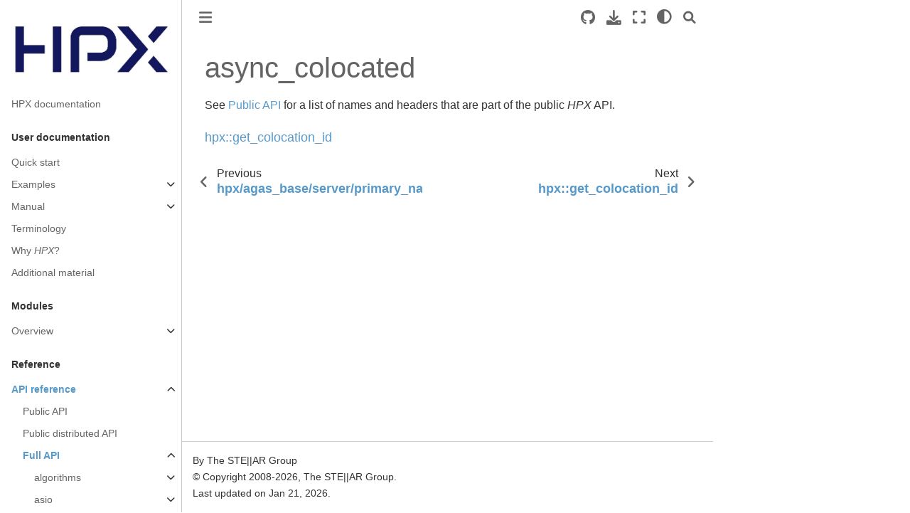

--- FILE ---
content_type: text/html; charset=utf-8
request_url: https://hpx-docs.stellar-group.org/branches/master/html/libs/full/async_colocated/api/full_api.html
body_size: 14208
content:


<!DOCTYPE html>


<html lang="en" >

  <head>
    <meta charset="utf-8" />
    <meta name="viewport" content="width=device-width, initial-scale=1.0" /><meta name="generator" content="Docutils 0.17.1: http://docutils.sourceforge.net/" />

    <title>async_colocated &#8212; HPX master documentation</title>
  
  
  
  <script data-cfasync="false">
    document.documentElement.dataset.mode = localStorage.getItem("mode") || "";
    document.documentElement.dataset.theme = localStorage.getItem("theme") || "light";
  </script>
  
  <!-- Loaded before other Sphinx assets -->
  <link href="../../../../_static/styles/theme.css?digest=e353d410970836974a52" rel="stylesheet" />
<link href="../../../../_static/styles/bootstrap.css?digest=e353d410970836974a52" rel="stylesheet" />
<link href="../../../../_static/styles/pydata-sphinx-theme.css?digest=e353d410970836974a52" rel="stylesheet" />

  
  <link href="../../../../_static/vendor/fontawesome/6.1.2/css/all.min.css?digest=e353d410970836974a52" rel="stylesheet" />
  <link rel="preload" as="font" type="font/woff2" crossorigin href="../../../../_static/vendor/fontawesome/6.1.2/webfonts/fa-solid-900.woff2" />
<link rel="preload" as="font" type="font/woff2" crossorigin href="../../../../_static/vendor/fontawesome/6.1.2/webfonts/fa-brands-400.woff2" />
<link rel="preload" as="font" type="font/woff2" crossorigin href="../../../../_static/vendor/fontawesome/6.1.2/webfonts/fa-regular-400.woff2" />

    <link rel="stylesheet" type="text/css" href="../../../../_static/pygments.css" />
    <link rel="stylesheet" href="../../../../_static/styles/sphinx-book-theme.css?digest=14f4ca6b54d191a8c7657f6c759bf11a5fb86285" type="text/css" />
    <link rel="stylesheet" type="text/css" href="../../../../_static/copybutton.css" />
    <link rel="stylesheet" type="text/css" href="../../../../_static/custom.css" />
  
  <!-- Pre-loaded scripts that we'll load fully later -->
  <link rel="preload" as="script" href="../../../../_static/scripts/bootstrap.js?digest=e353d410970836974a52" />
<link rel="preload" as="script" href="../../../../_static/scripts/pydata-sphinx-theme.js?digest=e353d410970836974a52" />

    <script data-url_root="../../../../" id="documentation_options" src="../../../../_static/documentation_options.js"></script>
    <script src="../../../../_static/jquery.js"></script>
    <script src="../../../../_static/underscore.js"></script>
    <script src="../../../../_static/_sphinx_javascript_frameworks_compat.js"></script>
    <script src="../../../../_static/doctools.js"></script>
    <script src="../../../../_static/sphinx_highlight.js"></script>
    <script src="../../../../_static/clipboard.min.js"></script>
    <script src="../../../../_static/copybutton.js"></script>
    <script src="../../../../_static/scripts/sphinx-book-theme.js?digest=5a5c038af52cf7bc1a1ec88eea08e6366ee68824"></script>
    <script>DOCUMENTATION_OPTIONS.pagename = 'libs/full/async_colocated/api/full_api';</script>
    <link rel="shortcut icon" href="../../../../_static/favicon.png"/>
    <link rel="index" title="Index" href="../../../../genindex.html" />
    <link rel="search" title="Search" href="../../../../search.html" />
    <link rel="next" title="hpx::get_colocation_id" href="get_colocation_id.html" />
    <link rel="prev" title="hpx/agas_base/server/primary_namespace.hpp" href="../../agas_base/api/primary_namespace.html" />
  <meta name="viewport" content="width=device-width, initial-scale=1"/>
  <meta name="docsearch:language" content="en"/>
  </head>
  
  
  <body data-bs-spy="scroll" data-bs-target=".bd-toc-nav" data-offset="180" data-bs-root-margin="0px 0px -60%" data-default-mode="">

  
  
  <a class="skip-link" href="#main-content">Skip to main content</a>
  
  <input type="checkbox"
          class="sidebar-toggle"
          name="__primary"
          id="__primary"/>
  <label class="overlay overlay-primary" for="__primary"></label>
  
  <input type="checkbox"
          class="sidebar-toggle"
          name="__secondary"
          id="__secondary"/>
  <label class="overlay overlay-secondary" for="__secondary"></label>
  
  <div class="search-button__wrapper">
    <div class="search-button__overlay"></div>
    <div class="search-button__search-container">
<form class="bd-search d-flex align-items-center"
      action="../../../../search.html"
      method="get">
  <i class="fa-solid fa-magnifying-glass"></i>
  <input type="search"
         class="form-control"
         name="q"
         id="search-input"
         placeholder="Search..."
         aria-label="Search..."
         autocomplete="off"
         autocorrect="off"
         autocapitalize="off"
         spellcheck="false"/>
  <span class="search-button__kbd-shortcut"><kbd class="kbd-shortcut__modifier">Ctrl</kbd>+<kbd>K</kbd></span>
</form></div>
  </div>
  
    <nav class="bd-header navbar navbar-expand-lg bd-navbar">
    </nav>
  
  <div class="bd-container">
    <div class="bd-container__inner bd-page-width">
      
      <div class="bd-sidebar-primary bd-sidebar">
        

  
  <div class="sidebar-header-items sidebar-primary__section">
    
    
    
    
  </div>
  
    <div class="sidebar-primary-items__start sidebar-primary__section">
        <div class="sidebar-primary-item">
  

<a class="navbar-brand logo" href="../../../../index.html">
  
  
  
  
    
    
      
    
    
    <img src="../../../../_static/HPX_STELLAR_blue.png" class="logo__image only-light" alt="Logo image"/>
    <script>document.write(`<img src="../../../../_static/HPX_STELLAR_blue.png" class="logo__image only-dark" alt="Logo image"/>`);</script>
  
  
</a></div>
        <div class="sidebar-primary-item"><nav class="bd-links" id="bd-docs-nav" aria-label="Main">
    <div class="bd-toc-item navbar-nav active">
        
        <ul class="nav bd-sidenav bd-sidenav__home-link">
            <li class="toctree-l1">
                <a class="reference internal" href="../../../../index.html">
                    HPX documentation
                </a>
            </li>
        </ul>
        <p aria-level="2" class="caption" role="heading"><span class="caption-text">User documentation</span></p>
<ul class="nav bd-sidenav">
<li class="toctree-l1"><a class="reference internal" href="../../../../quickstart.html">Quick start</a></li>
<li class="toctree-l1 has-children"><a class="reference internal" href="../../../../examples.html">Examples</a><input class="toctree-checkbox" id="toctree-checkbox-1" name="toctree-checkbox-1" type="checkbox"/><label class="toctree-toggle" for="toctree-checkbox-1"><i class="fa-solid fa-chevron-down"></i></label><ul>
<li class="toctree-l2"><a class="reference internal" href="../../../../examples/fibonacci_local.html">Asynchronous execution</a></li>
<li class="toctree-l2"><a class="reference internal" href="../../../../examples/matrix_multiplication.html">Parallel algorithms</a></li>
<li class="toctree-l2"><a class="reference internal" href="../../../../examples/fibonacci.html">Asynchronous execution with actions</a></li>
<li class="toctree-l2"><a class="reference internal" href="../../../../examples/hello_world.html">Remote execution with actions</a></li>
<li class="toctree-l2"><a class="reference internal" href="../../../../examples/accumulator.html">Components and actions</a></li>
<li class="toctree-l2"><a class="reference internal" href="../../../../examples/interest_calculator.html">Dataflow</a></li>
<li class="toctree-l2"><a class="reference internal" href="../../../../examples/1d_stencil.html">Local to remote</a></li>
<li class="toctree-l2"><a class="reference internal" href="../../../../examples/serialization.html">Serializing user-defined types</a></li>
</ul>
</li>
<li class="toctree-l1 has-children"><a class="reference internal" href="../../../../manual.html">Manual</a><input class="toctree-checkbox" id="toctree-checkbox-2" name="toctree-checkbox-2" type="checkbox"/><label class="toctree-toggle" for="toctree-checkbox-2"><i class="fa-solid fa-chevron-down"></i></label><ul>
<li class="toctree-l2"><a class="reference internal" href="../../../../manual/prerequisites.html">Prerequisites</a></li>
<li class="toctree-l2"><a class="reference internal" href="../../../../manual/getting_hpx.html">Getting <em>HPX</em></a></li>
<li class="toctree-l2"><a class="reference internal" href="../../../../manual/building_hpx.html">Building <em>HPX</em></a></li>
<li class="toctree-l2"><a class="reference internal" href="../../../../manual/cmake_variables.html">CMake options</a></li>
<li class="toctree-l2"><a class="reference internal" href="../../../../manual/migration_guide.html">Migration guide</a></li>
<li class="toctree-l2"><a class="reference internal" href="../../../../manual/building_tests_examples.html">Building tests and examples</a></li>
<li class="toctree-l2"><a class="reference internal" href="../../../../manual/creating_hpx_projects.html">Creating <em>HPX</em> projects</a></li>
<li class="toctree-l2"><a class="reference internal" href="../../../../manual/starting_the_hpx_runtime.html">Starting the <em>HPX</em> runtime</a></li>
<li class="toctree-l2"><a class="reference internal" href="../../../../manual/launching_and_configuring_hpx_applications.html">Launching and configuring <em>HPX</em> applications</a></li>
<li class="toctree-l2"><a class="reference internal" href="../../../../manual/writing_single_node_hpx_applications.html">Writing single-node applications</a></li>
<li class="toctree-l2"><a class="reference internal" href="../../../../manual/writing_distributed_hpx_applications.html">Writing distributed applications</a></li>
<li class="toctree-l2"><a class="reference internal" href="../../../../manual/running_on_batch_systems.html">Running on batch systems</a></li>
<li class="toctree-l2"><a class="reference internal" href="../../../../manual/debugging_hpx_applications.html">Debugging <em>HPX</em> applications</a></li>
<li class="toctree-l2"><a class="reference internal" href="../../../../manual/optimizing_hpx_applications.html">Optimizing <em>HPX</em> applications</a></li>
<li class="toctree-l2"><a class="reference internal" href="../../../../manual/using_the_lci_parcelport.html">Using the LCI parcelport</a></li>
<li class="toctree-l2"><a class="reference internal" href="../../../../manual/hpx_runtime_and_resources.html"><em>HPX</em> runtime and resources</a></li>
<li class="toctree-l2"><a class="reference internal" href="../../../../manual/executors.html">Executors</a></li>
<li class="toctree-l2"><a class="reference internal" href="../../../../manual/miscellaneous.html">Miscellaneous</a></li>
<li class="toctree-l2"><a class="reference internal" href="../../../../manual/troubleshooting.html">Troubleshooting</a></li>
</ul>
</li>
<li class="toctree-l1"><a class="reference internal" href="../../../../terminology.html">Terminology</a></li>
<li class="toctree-l1"><a class="reference internal" href="../../../../why_hpx.html">Why <em>HPX</em>?</a></li>
<li class="toctree-l1"><a class="reference internal" href="../../../../additional_material.html">Additional material</a></li>
</ul>
<p aria-level="2" class="caption" role="heading"><span class="caption-text">Modules</span></p>
<ul class="nav bd-sidenav">
<li class="toctree-l1 has-children"><a class="reference internal" href="../../../overview.html">Overview</a><input class="toctree-checkbox" id="toctree-checkbox-3" name="toctree-checkbox-3" type="checkbox"/><label class="toctree-toggle" for="toctree-checkbox-3"><i class="fa-solid fa-chevron-down"></i></label><ul>
<li class="toctree-l2 has-children"><a class="reference internal" href="../../../core/modules.html">Core modules</a><input class="toctree-checkbox" id="toctree-checkbox-4" name="toctree-checkbox-4" type="checkbox"/><label class="toctree-toggle" for="toctree-checkbox-4"><i class="fa-solid fa-chevron-down"></i></label><ul>
<li class="toctree-l3"><a class="reference internal" href="../../../core/affinity/docs/index.html">affinity</a></li>
<li class="toctree-l3"><a class="reference internal" href="../../../core/algorithms/docs/index.html">algorithms</a></li>
<li class="toctree-l3"><a class="reference internal" href="../../../core/allocator_support/docs/index.html">allocator_support</a></li>
<li class="toctree-l3"><a class="reference internal" href="../../../core/asio/docs/index.html">asio</a></li>
<li class="toctree-l3"><a class="reference internal" href="../../../core/assertion/docs/index.html">assertion</a></li>
<li class="toctree-l3"><a class="reference internal" href="../../../core/async_base/docs/index.html">async_base</a></li>
<li class="toctree-l3"><a class="reference internal" href="../../../core/async_combinators/docs/index.html">async_combinators</a></li>
<li class="toctree-l3"><a class="reference internal" href="../../../core/async_cuda/docs/index.html">async_cuda</a></li>
<li class="toctree-l3"><a class="reference internal" href="../../../core/async_local/docs/index.html">async_local</a></li>
<li class="toctree-l3"><a class="reference internal" href="../../../core/async_mpi/docs/index.html">async_mpi</a></li>
<li class="toctree-l3"><a class="reference internal" href="../../../core/async_sycl/docs/index.html">async_sycl</a></li>
<li class="toctree-l3"><a class="reference internal" href="../../../core/batch_environments/docs/index.html">batch_environments</a></li>
<li class="toctree-l3"><a class="reference internal" href="../../../core/cache/docs/index.html">cache</a></li>
<li class="toctree-l3"><a class="reference internal" href="../../../core/concepts/docs/index.html">concepts</a></li>
<li class="toctree-l3"><a class="reference internal" href="../../../core/concurrency/docs/index.html">concurrency</a></li>
<li class="toctree-l3"><a class="reference internal" href="../../../core/config/docs/index.html">config</a></li>
<li class="toctree-l3"><a class="reference internal" href="../../../core/config_registry/docs/index.html">config_registry</a></li>
<li class="toctree-l3"><a class="reference internal" href="../../../core/coroutines/docs/index.html">coroutines</a></li>
<li class="toctree-l3"><a class="reference internal" href="../../../core/datastructures/docs/index.html">datastructures</a></li>
<li class="toctree-l3"><a class="reference internal" href="../../../core/debugging/docs/index.html">debugging</a></li>
<li class="toctree-l3"><a class="reference internal" href="../../../core/errors/docs/index.html">errors</a></li>
<li class="toctree-l3"><a class="reference internal" href="../../../core/execution/docs/index.html">execution</a></li>
<li class="toctree-l3"><a class="reference internal" href="../../../core/execution_base/docs/index.html">execution_base</a></li>
<li class="toctree-l3"><a class="reference internal" href="../../../core/executors/docs/index.html">executors</a></li>
<li class="toctree-l3"><a class="reference internal" href="../../../core/filesystem/docs/index.html">filesystem</a></li>
<li class="toctree-l3"><a class="reference internal" href="../../../core/format/docs/index.html">format</a></li>
<li class="toctree-l3"><a class="reference internal" href="../../../core/functional/docs/index.html">functional</a></li>
<li class="toctree-l3"><a class="reference internal" href="../../../core/futures/docs/index.html">futures</a></li>
<li class="toctree-l3"><a class="reference internal" href="../../../core/hardware/docs/index.html">hardware</a></li>
<li class="toctree-l3"><a class="reference internal" href="../../../core/hashing/docs/index.html">hashing</a></li>
<li class="toctree-l3"><a class="reference internal" href="../../../core/include_local/docs/index.html">include_local</a></li>
<li class="toctree-l3"><a class="reference internal" href="../../../core/io_service/docs/index.html">io_service</a></li>
<li class="toctree-l3"><a class="reference internal" href="../../../core/iterator_support/docs/index.html">iterator_support</a></li>
<li class="toctree-l3"><a class="reference internal" href="../../../core/itt_notify/docs/index.html">itt_notify</a></li>
<li class="toctree-l3"><a class="reference internal" href="../../../core/lci_base/docs/index.html">lci_base</a></li>
<li class="toctree-l3"><a class="reference internal" href="../../../core/lcos_local/docs/index.html">lcos_local</a></li>
<li class="toctree-l3"><a class="reference internal" href="../../../core/likwid/docs/index.html">likwid</a></li>
<li class="toctree-l3"><a class="reference internal" href="../../../core/lock_registration/docs/index.html">lock_registration</a></li>
<li class="toctree-l3"><a class="reference internal" href="../../../core/logging/docs/index.html">logging</a></li>
<li class="toctree-l3"><a class="reference internal" href="../../../core/memory/docs/index.html">memory</a></li>
<li class="toctree-l3"><a class="reference internal" href="../../../core/mpi_base/docs/index.html">mpi_base</a></li>
<li class="toctree-l3"><a class="reference internal" href="../../../core/pack_traversal/docs/index.html">pack_traversal</a></li>
<li class="toctree-l3"><a class="reference internal" href="../../../core/plugin/docs/index.html">plugin</a></li>
<li class="toctree-l3"><a class="reference internal" href="../../../core/prefix/docs/index.html">prefix</a></li>
<li class="toctree-l3"><a class="reference internal" href="../../../core/preprocessor/docs/index.html">preprocessor</a></li>
<li class="toctree-l3"><a class="reference internal" href="../../../core/program_options/docs/index.html">program_options</a></li>
<li class="toctree-l3"><a class="reference internal" href="../../../core/properties/docs/index.html">properties</a></li>
<li class="toctree-l3"><a class="reference internal" href="../../../core/resiliency/docs/index.html">resiliency</a></li>
<li class="toctree-l3"><a class="reference internal" href="../../../core/resource_partitioner/docs/index.html">resource_partitioner</a></li>
<li class="toctree-l3"><a class="reference internal" href="../../../core/runtime_configuration/docs/index.html">runtime_configuration</a></li>
<li class="toctree-l3"><a class="reference internal" href="../../../core/schedulers/docs/index.html">schedulers</a></li>
<li class="toctree-l3"><a class="reference internal" href="../../../core/serialization/docs/index.html">serialization</a></li>
<li class="toctree-l3"><a class="reference internal" href="../../../core/static_reinit/docs/index.html">static_reinit</a></li>
<li class="toctree-l3"><a class="reference internal" href="../../../core/string_util/docs/index.html">string_util</a></li>
<li class="toctree-l3"><a class="reference internal" href="../../../core/synchronization/docs/index.html">synchronization</a></li>
<li class="toctree-l3"><a class="reference internal" href="../../../core/testing/docs/index.html">testing</a></li>
<li class="toctree-l3"><a class="reference internal" href="../../../core/thread_pool_util/docs/index.html">thread_pool_util</a></li>
<li class="toctree-l3"><a class="reference internal" href="../../../core/thread_pools/docs/index.html">thread_pools</a></li>
<li class="toctree-l3"><a class="reference internal" href="../../../core/thread_support/docs/index.html">thread_support</a></li>
<li class="toctree-l3"><a class="reference internal" href="../../../core/threading/docs/index.html">threading</a></li>
<li class="toctree-l3"><a class="reference internal" href="../../../core/threading_base/docs/index.html">threading_base</a></li>
<li class="toctree-l3"><a class="reference internal" href="../../../core/threadmanager/docs/index.html">thread_manager</a></li>
<li class="toctree-l3"><a class="reference internal" href="../../../core/timed_execution/docs/index.html">timed_execution</a></li>
<li class="toctree-l3"><a class="reference internal" href="../../../core/timing/docs/index.html">timing</a></li>
<li class="toctree-l3"><a class="reference internal" href="../../../core/topology/docs/index.html">topology</a></li>
<li class="toctree-l3"><a class="reference internal" href="../../../core/type_support/docs/index.html">type_support</a></li>
<li class="toctree-l3"><a class="reference internal" href="../../../core/util/docs/index.html">util</a></li>
<li class="toctree-l3"><a class="reference internal" href="../../../core/version/docs/index.html">version</a></li>
</ul>
</li>
<li class="toctree-l2 has-children"><a class="reference internal" href="../../modules.html">Main <em>HPX</em> modules</a><input class="toctree-checkbox" id="toctree-checkbox-5" name="toctree-checkbox-5" type="checkbox"/><label class="toctree-toggle" for="toctree-checkbox-5"><i class="fa-solid fa-chevron-down"></i></label><ul>
<li class="toctree-l3"><a class="reference internal" href="../../actions/docs/index.html">actions</a></li>
<li class="toctree-l3"><a class="reference internal" href="../../actions_base/docs/index.html">actions_base</a></li>
<li class="toctree-l3"><a class="reference internal" href="../../agas/docs/index.html">agas</a></li>
<li class="toctree-l3"><a class="reference internal" href="../../agas_base/docs/index.html">agas_base</a></li>
<li class="toctree-l3"><a class="reference internal" href="../docs/index.html">async_colocated</a></li>
<li class="toctree-l3"><a class="reference internal" href="../../async_distributed/docs/index.html">async_distributed</a></li>
<li class="toctree-l3"><a class="reference internal" href="../../checkpoint/docs/index.html">checkpoint</a></li>
<li class="toctree-l3"><a class="reference internal" href="../../checkpoint_base/docs/index.html">checkpoint_base</a></li>
<li class="toctree-l3"><a class="reference internal" href="../../collectives/docs/index.html">collectives</a></li>
<li class="toctree-l3"><a class="reference internal" href="../../command_line_handling/docs/index.html">command_line_handling</a></li>
<li class="toctree-l3"><a class="reference internal" href="../../components/docs/index.html">components</a></li>
<li class="toctree-l3"><a class="reference internal" href="../../components_base/docs/index.html">components_base</a></li>
<li class="toctree-l3"><a class="reference internal" href="../../compute/docs/index.html">compute</a></li>
<li class="toctree-l3"><a class="reference internal" href="../../distribution_policies/docs/index.html">distribution_policies</a></li>
<li class="toctree-l3"><a class="reference internal" href="../../executors_distributed/docs/index.html">executors_distributed</a></li>
<li class="toctree-l3"><a class="reference internal" href="../../include/docs/index.html">include</a></li>
<li class="toctree-l3"><a class="reference internal" href="../../init_runtime/docs/index.html">init_runtime</a></li>
<li class="toctree-l3"><a class="reference internal" href="../../lcos_distributed/docs/index.html">lcos_distributed</a></li>
<li class="toctree-l3"><a class="reference internal" href="../../naming/docs/index.html">naming</a></li>
<li class="toctree-l3"><a class="reference internal" href="../../naming_base/docs/index.html">naming_base</a></li>
<li class="toctree-l3"><a class="reference internal" href="../../parcelport_lci/docs/index.html">parcelport_lci</a></li>
<li class="toctree-l3"><a class="reference internal" href="../../parcelport_mpi/docs/index.html">parcelport_mpi</a></li>
<li class="toctree-l3"><a class="reference internal" href="../../parcelport_tcp/docs/index.html">parcelport_tcp</a></li>
<li class="toctree-l3"><a class="reference internal" href="../../parcelset/docs/index.html">parcelset</a></li>
<li class="toctree-l3"><a class="reference internal" href="../../parcelset_base/docs/index.html">parcelset_base</a></li>
<li class="toctree-l3"><a class="reference internal" href="../../performance_counters/docs/index.html">performance_counters</a></li>
<li class="toctree-l3"><a class="reference internal" href="../../plugin_factories/docs/index.html">plugin_factories</a></li>
<li class="toctree-l3"><a class="reference internal" href="../../resiliency_distributed/docs/index.html">resiliency_distributed</a></li>
<li class="toctree-l3"><a class="reference internal" href="../../runtime_components/docs/index.html">runtime_components</a></li>
<li class="toctree-l3"><a class="reference internal" href="../../runtime_distributed/docs/index.html">runtime_distributed</a></li>
<li class="toctree-l3"><a class="reference internal" href="../../segmented_algorithms/docs/index.html">segmented_algorithms</a></li>
<li class="toctree-l3"><a class="reference internal" href="../../statistics/docs/index.html">statistics</a></li>
</ul>
</li>
</ul>
</li>
</ul>
<p aria-level="2" class="caption" role="heading"><span class="caption-text">Reference</span></p>
<ul class="current nav bd-sidenav">
<li class="toctree-l1 current active has-children"><a class="reference internal" href="../../../../api.html">API reference</a><input checked="" class="toctree-checkbox" id="toctree-checkbox-6" name="toctree-checkbox-6" type="checkbox"/><label class="toctree-toggle" for="toctree-checkbox-6"><i class="fa-solid fa-chevron-down"></i></label><ul class="current">
<li class="toctree-l2"><a class="reference internal" href="../../../../api/public_api.html">Public API</a></li>
<li class="toctree-l2"><a class="reference internal" href="../../../../api/public_distributed_api.html">Public distributed API</a></li>
<li class="toctree-l2 current active has-children"><a class="reference internal" href="../../../../api/full_api.html">Full API</a><input checked="" class="toctree-checkbox" id="toctree-checkbox-7" name="toctree-checkbox-7" type="checkbox"/><label class="toctree-toggle" for="toctree-checkbox-7"><i class="fa-solid fa-chevron-down"></i></label><ul class="current">
<li class="toctree-l3 has-children"><a class="reference internal" href="../../../core/algorithms/api/full_api.html">algorithms</a><input class="toctree-checkbox" id="toctree-checkbox-8" name="toctree-checkbox-8" type="checkbox"/><label class="toctree-toggle" for="toctree-checkbox-8"><i class="fa-solid fa-chevron-down"></i></label><ul>
<li class="toctree-l4"><a class="reference internal" href="../../../core/algorithms/api/run_on_all.html">hpx::experimental::run_on_all</a></li>
<li class="toctree-l4"><a class="reference internal" href="../../../core/algorithms/api/task_block.html">hpx::experimental::task_canceled_exception, hpx::experimental::task_block, hpx::experimental::define_task_block, hpx::experimental::define_task_block_restore_thread</a></li>
<li class="toctree-l4"><a class="reference internal" href="../../../core/algorithms/api/task_group.html">hpx::experimental::task_group</a></li>
<li class="toctree-l4"><a class="reference internal" href="../../../core/algorithms/api/adjacent_difference.html">hpx::adjacent_difference</a></li>
<li class="toctree-l4"><a class="reference internal" href="../../../core/algorithms/api/adjacent_find.html">hpx::adjacent_find</a></li>
<li class="toctree-l4"><a class="reference internal" href="../../../core/algorithms/api/all_any_none.html">hpx::all_of, hpx::any_of, hpx::none_of</a></li>
<li class="toctree-l4"><a class="reference internal" href="../../../core/algorithms/api/copy.html">hpx::copy, hpx::copy_n, hpx::copy_if</a></li>
<li class="toctree-l4"><a class="reference internal" href="../../../core/algorithms/api/count.html">hpx::count, hpx::count_if</a></li>
<li class="toctree-l4"><a class="reference internal" href="../../../core/algorithms/api/destroy.html">hpx::destroy, hpx::destroy_n</a></li>
<li class="toctree-l4"><a class="reference internal" href="../../../core/algorithms/api/ends_with.html">hpx::ends_with</a></li>
<li class="toctree-l4"><a class="reference internal" href="../../../core/algorithms/api/equal.html">hpx::equal</a></li>
<li class="toctree-l4"><a class="reference internal" href="../../../core/algorithms/api/exclusive_scan.html">hpx::exclusive_scan</a></li>
<li class="toctree-l4"><a class="reference internal" href="../../../core/algorithms/api/fill.html">hpx::fill, hpx::fill_n</a></li>
<li class="toctree-l4"><a class="reference internal" href="../../../core/algorithms/api/find.html">hpx::find, hpx::find_if, hpx::find_if_not, hpx::find_end, hpx::find_first_of</a></li>
<li class="toctree-l4"><a class="reference internal" href="../../../core/algorithms/api/for_each.html">hpx::for_each, hpx::for_each_n</a></li>
<li class="toctree-l4"><a class="reference internal" href="../../../core/algorithms/api/for_loop.html">hpx::experimental::for_loop, hpx::experimental::for_loop_strided, hpx::experimental::for_loop_n, hpx::experimental::for_loop_n_strided</a></li>
<li class="toctree-l4"><a class="reference internal" href="../../../core/algorithms/api/for_loop_induction.html">hpx::experimental::induction</a></li>
<li class="toctree-l4"><a class="reference internal" href="../../../core/algorithms/api/for_loop_reduction_base.html">hpx::experimental::reduction</a></li>
<li class="toctree-l4"><a class="reference internal" href="../../../core/algorithms/api/for_loop_reduction_bit_and.html">hpx::experimental::reduction_bit_and</a></li>
<li class="toctree-l4"><a class="reference internal" href="../../../core/algorithms/api/for_loop_reduction_bit_or.html">hpx::experimental::reduction_bit_or</a></li>
<li class="toctree-l4"><a class="reference internal" href="../../../core/algorithms/api/for_loop_reduction_bit_xor.html">hpx::experimental::reduction_bit_xor</a></li>
<li class="toctree-l4"><a class="reference internal" href="../../../core/algorithms/api/for_loop_reduction_max.html">hpx::experimental::reduction_max</a></li>
<li class="toctree-l4"><a class="reference internal" href="../../../core/algorithms/api/for_loop_reduction_min.html">hpx::experimental::reduction_min</a></li>
<li class="toctree-l4"><a class="reference internal" href="../../../core/algorithms/api/for_loop_reduction_multiplies.html">hpx::experimental::reduction_multiplies</a></li>
<li class="toctree-l4"><a class="reference internal" href="../../../core/algorithms/api/for_loop_reduction_plus.html">hpx::experimental::reduction_plus</a></li>
<li class="toctree-l4"><a class="reference internal" href="../../../core/algorithms/api/generate.html">hpx::generate, hpx::generate_n</a></li>
<li class="toctree-l4"><a class="reference internal" href="../../../core/algorithms/api/includes.html">hpx::includes</a></li>
<li class="toctree-l4"><a class="reference internal" href="../../../core/algorithms/api/inclusive_scan.html">hpx::inclusive_scan</a></li>
<li class="toctree-l4"><a class="reference internal" href="../../../core/algorithms/api/is_heap.html">hpx::is_heap, hpx::is_heap_until</a></li>
<li class="toctree-l4"><a class="reference internal" href="../../../core/algorithms/api/is_partitioned.html">hpx::is_partitioned</a></li>
<li class="toctree-l4"><a class="reference internal" href="../../../core/algorithms/api/is_sorted.html">hpx::is_sorted, hpx::is_sorted_until</a></li>
<li class="toctree-l4"><a class="reference internal" href="../../../core/algorithms/api/lexicographical_compare.html">hpx::lexicographical_compare</a></li>
<li class="toctree-l4"><a class="reference internal" href="../../../core/algorithms/api/make_heap.html">hpx::make_heap</a></li>
<li class="toctree-l4"><a class="reference internal" href="../../../core/algorithms/api/merge.html">hpx::merge, hpx::inplace_merge</a></li>
<li class="toctree-l4"><a class="reference internal" href="../../../core/algorithms/api/minmax.html">hpx::min_element, hpx::max_element, hpx::minmax_element</a></li>
<li class="toctree-l4"><a class="reference internal" href="../../../core/algorithms/api/mismatch.html">hpx::mismatch</a></li>
<li class="toctree-l4"><a class="reference internal" href="../../../core/algorithms/api/move.html">hpx::move</a></li>
<li class="toctree-l4"><a class="reference internal" href="../../../core/algorithms/api/nth_element.html">hpx::nth_element</a></li>
<li class="toctree-l4"><a class="reference internal" href="../../../core/algorithms/api/partial_sort.html">hpx::partial_sort</a></li>
<li class="toctree-l4"><a class="reference internal" href="../../../core/algorithms/api/partial_sort_copy.html">hpx::partial_sort_copy</a></li>
<li class="toctree-l4"><a class="reference internal" href="../../../core/algorithms/api/partition.html">hpx::partition, hpx::stable_partition, hpx::partition_copy</a></li>
<li class="toctree-l4"><a class="reference internal" href="../../../core/algorithms/api/reduce.html">hpx::reduce</a></li>
<li class="toctree-l4"><a class="reference internal" href="../../../core/algorithms/api/reduce_by_key.html">hpx::reduce_by_key</a></li>
<li class="toctree-l4"><a class="reference internal" href="../../../core/algorithms/api/reduce_deterministic.html">hpx::reduce_deterministic</a></li>
<li class="toctree-l4"><a class="reference internal" href="../../../core/algorithms/api/remove.html">hpx::remove, hpx::remove_if</a></li>
<li class="toctree-l4"><a class="reference internal" href="../../../core/algorithms/api/remove_copy.html">hpx::remove_copy, hpx::remove_copy_if</a></li>
<li class="toctree-l4"><a class="reference internal" href="../../../core/algorithms/api/replace.html">hpx::replace, hpx::replace_if, hpx::replace_copy, hpx::replace_copy_if</a></li>
<li class="toctree-l4"><a class="reference internal" href="../../../core/algorithms/api/reverse.html">hpx::reverse, hpx::reverse_copy</a></li>
<li class="toctree-l4"><a class="reference internal" href="../../../core/algorithms/api/rotate.html">hpx::rotate, hpx::rotate_copy</a></li>
<li class="toctree-l4"><a class="reference internal" href="../../../core/algorithms/api/search.html">hpx::search, hpx::search_n</a></li>
<li class="toctree-l4"><a class="reference internal" href="../../../core/algorithms/api/set_difference.html">hpx::set_difference</a></li>
<li class="toctree-l4"><a class="reference internal" href="../../../core/algorithms/api/set_intersection.html">hpx::set_intersection</a></li>
<li class="toctree-l4"><a class="reference internal" href="../../../core/algorithms/api/set_symmetric_difference.html">hpx::set_symmetric_difference</a></li>
<li class="toctree-l4"><a class="reference internal" href="../../../core/algorithms/api/set_union.html">hpx::set_union</a></li>
<li class="toctree-l4"><a class="reference internal" href="../../../core/algorithms/api/shift_left.html">hpx::shift_left</a></li>
<li class="toctree-l4"><a class="reference internal" href="../../../core/algorithms/api/shift_right.html">hpx::shift_right</a></li>
<li class="toctree-l4"><a class="reference internal" href="../../../core/algorithms/api/sort.html">hpx::sort</a></li>
<li class="toctree-l4"><a class="reference internal" href="../../../core/algorithms/api/sort_by_key.html">hpx::experimental::sort_by_key</a></li>
<li class="toctree-l4"><a class="reference internal" href="../../../core/algorithms/api/stable_sort.html">hpx::stable_sort</a></li>
<li class="toctree-l4"><a class="reference internal" href="../../../core/algorithms/api/starts_with.html">hpx::starts_with</a></li>
<li class="toctree-l4"><a class="reference internal" href="../../../core/algorithms/api/swap_ranges.html">hpx::swap_ranges</a></li>
<li class="toctree-l4"><a class="reference internal" href="../../../core/algorithms/api/transform.html">hpx::transform</a></li>
<li class="toctree-l4"><a class="reference internal" href="../../../core/algorithms/api/transform_exclusive_scan.html">hpx::transform_exclusive_scan</a></li>
<li class="toctree-l4"><a class="reference internal" href="../../../core/algorithms/api/transform_inclusive_scan.html">hpx::transform_inclusive_scan</a></li>
<li class="toctree-l4"><a class="reference internal" href="../../../core/algorithms/api/transform_reduce.html">hpx::transform_reduce</a></li>
<li class="toctree-l4"><a class="reference internal" href="../../../core/algorithms/api/transform_reduce_binary.html">hpx/parallel/algorithms/transform_reduce_binary.hpp</a></li>
<li class="toctree-l4"><a class="reference internal" href="../../../core/algorithms/api/uninitialized_copy.html">hpx::uninitialized_copy, hpx::uninitialized_copy_n</a></li>
<li class="toctree-l4"><a class="reference internal" href="../../../core/algorithms/api/uninitialized_default_construct.html">hpx::uninitialized_default_construct, hpx::uninitialized_default_construct_n</a></li>
<li class="toctree-l4"><a class="reference internal" href="../../../core/algorithms/api/uninitialized_fill.html">hpx::uninitialized_fill, hpx::uninitialized_fill_n</a></li>
<li class="toctree-l4"><a class="reference internal" href="../../../core/algorithms/api/uninitialized_move.html">hpx::uninitialized_move, hpx::uninitialized_move_n</a></li>
<li class="toctree-l4"><a class="reference internal" href="../../../core/algorithms/api/uninitialized_relocate.html">hpx::uninitialized_relocate, hpx::uninitialized_relocate_n</a></li>
<li class="toctree-l4"><a class="reference internal" href="../../../core/algorithms/api/uninitialized_value_construct.html">hpx::uninitialized_value_construct, hpx::uninitialized_value_construct_n</a></li>
<li class="toctree-l4"><a class="reference internal" href="../../../core/algorithms/api/unique.html">hpx::unique, hpx::unique_copy</a></li>
<li class="toctree-l4"><a class="reference internal" href="../../../core/algorithms/api/container_algorithms_adjacent_difference.html">hpx::ranges::adjacent_difference</a></li>
<li class="toctree-l4"><a class="reference internal" href="../../../core/algorithms/api/container_algorithms_adjacent_find.html">hpx::ranges::adjacent_find</a></li>
<li class="toctree-l4"><a class="reference internal" href="../../../core/algorithms/api/container_algorithms_all_any_none.html">hpx::ranges::all_of, hpx::ranges::any_of, hpx::ranges::none_of</a></li>
<li class="toctree-l4"><a class="reference internal" href="../../../core/algorithms/api/container_algorithms_copy.html">hpx::ranges::copy, hpx::ranges::copy_n, hpx::ranges::copy_if</a></li>
<li class="toctree-l4"><a class="reference internal" href="../../../core/algorithms/api/container_algorithms_count.html">hpx::ranges::count, hpx::ranges::count_if</a></li>
<li class="toctree-l4"><a class="reference internal" href="../../../core/algorithms/api/container_algorithms_destroy.html">hpx::ranges::destroy, hpx::ranges::destroy_n</a></li>
<li class="toctree-l4"><a class="reference internal" href="../../../core/algorithms/api/container_algorithms_ends_with.html">hpx::ranges::ends_with</a></li>
<li class="toctree-l4"><a class="reference internal" href="../../../core/algorithms/api/container_algorithms_equal.html">hpx::ranges::equal</a></li>
<li class="toctree-l4"><a class="reference internal" href="../../../core/algorithms/api/container_algorithms_exclusive_scan.html">hpx::ranges::exclusive_scan</a></li>
<li class="toctree-l4"><a class="reference internal" href="../../../core/algorithms/api/container_algorithms_fill.html">hpx::ranges::fill, hpx::ranges::fill_n</a></li>
<li class="toctree-l4"><a class="reference internal" href="../../../core/algorithms/api/container_algorithms_find.html">hpx::ranges::find, hpx::ranges::find_if, hpx::ranges::find_if_not, hpx::ranges::find_end, hpx::ranges::find_first_of</a></li>
<li class="toctree-l4"><a class="reference internal" href="../../../core/algorithms/api/container_algorithms_for_each.html">hpx::ranges::for_each, hpx::ranges::for_each_n</a></li>
<li class="toctree-l4"><a class="reference internal" href="../../../core/algorithms/api/container_algorithms_for_loop.html">hpx::ranges::experimental::for_loop, hpx::ranges::experimental::for_loop_strided, hpx::ranges::experimental::for_loop_n, hpx::ranges::experimental::for_loop_n_strided</a></li>
<li class="toctree-l4"><a class="reference internal" href="../../../core/algorithms/api/container_algorithms_generate.html">hpx::ranges::generate, hpx::ranges::generate_n</a></li>
<li class="toctree-l4"><a class="reference internal" href="../../../core/algorithms/api/container_algorithms_includes.html">hpx::ranges::includes</a></li>
<li class="toctree-l4"><a class="reference internal" href="../../../core/algorithms/api/container_algorithms_inclusive_scan.html">hpx::ranges::inclusive_scan</a></li>
<li class="toctree-l4"><a class="reference internal" href="../../../core/algorithms/api/container_algorithms_is_heap.html">hpx::ranges::is_heap, hpx::ranges::is_heap_until</a></li>
<li class="toctree-l4"><a class="reference internal" href="../../../core/algorithms/api/container_algorithms_is_partitioned.html">hpx::ranges::is_partitioned</a></li>
<li class="toctree-l4"><a class="reference internal" href="../../../core/algorithms/api/container_algorithms_is_sorted.html">hpx::ranges::is_sorted, hpx::ranges::is_sorted_until</a></li>
<li class="toctree-l4"><a class="reference internal" href="../../../core/algorithms/api/container_algorithms_lexicographical_compare.html">hpx::ranges::lexicographical_compare</a></li>
<li class="toctree-l4"><a class="reference internal" href="../../../core/algorithms/api/container_algorithms_make_heap.html">hpx::ranges::make_heap</a></li>
<li class="toctree-l4"><a class="reference internal" href="../../../core/algorithms/api/container_algorithms_merge.html">hpx::ranges::merge, hpx::ranges::inplace_merge</a></li>
<li class="toctree-l4"><a class="reference internal" href="../../../core/algorithms/api/container_algorithms_minmax.html">hpx::ranges::min_element, hpx::ranges::max_element, hpx::ranges::minmax_element</a></li>
<li class="toctree-l4"><a class="reference internal" href="../../../core/algorithms/api/container_algorithms_mismatch.html">hpx::ranges::mismatch</a></li>
<li class="toctree-l4"><a class="reference internal" href="../../../core/algorithms/api/container_algorithms_move.html">hpx::ranges::move</a></li>
<li class="toctree-l4"><a class="reference internal" href="../../../core/algorithms/api/container_algorithms_nth_element.html">hpx::ranges::nth_element</a></li>
<li class="toctree-l4"><a class="reference internal" href="../../../core/algorithms/api/container_algorithms_partial_sort.html">hpx::ranges::partial_sort</a></li>
<li class="toctree-l4"><a class="reference internal" href="../../../core/algorithms/api/container_algorithms_partial_sort_copy.html">hpx::ranges::partial_sort_copy</a></li>
<li class="toctree-l4"><a class="reference internal" href="../../../core/algorithms/api/container_algorithms_partition.html">hpx::ranges::partition, hpx::ranges::stable_partition, hpx::ranges::partition_copy</a></li>
<li class="toctree-l4"><a class="reference internal" href="../../../core/algorithms/api/container_algorithms_reduce.html">hpx::ranges::reduce</a></li>
<li class="toctree-l4"><a class="reference internal" href="../../../core/algorithms/api/container_algorithms_remove.html">hpx::ranges::remove, hpx::ranges::remove_if</a></li>
<li class="toctree-l4"><a class="reference internal" href="../../../core/algorithms/api/container_algorithms_remove_copy.html">hpx::ranges::remove_copy, hpx::ranges::remove_copy_if</a></li>
<li class="toctree-l4"><a class="reference internal" href="../../../core/algorithms/api/container_algorithms_replace.html">hpx::ranges::replace, hpx::ranges::replace_if, hpx::ranges::replace_copy, hpx::ranges::replace_copy_if</a></li>
<li class="toctree-l4"><a class="reference internal" href="../../../core/algorithms/api/container_algorithms_reverse.html">hpx::ranges::reverse, hpx::ranges::reverse_copy</a></li>
<li class="toctree-l4"><a class="reference internal" href="../../../core/algorithms/api/container_algorithms_rotate.html">hpx::ranges::rotate, hpx::ranges::rotate_copy</a></li>
<li class="toctree-l4"><a class="reference internal" href="../../../core/algorithms/api/container_algorithms_search.html">hpx::ranges::search, hpx::ranges::search_n</a></li>
<li class="toctree-l4"><a class="reference internal" href="../../../core/algorithms/api/container_algorithms_set_difference.html">hpx::ranges::set_difference</a></li>
<li class="toctree-l4"><a class="reference internal" href="../../../core/algorithms/api/container_algorithms_set_intersection.html">hpx::ranges::set_intersection</a></li>
<li class="toctree-l4"><a class="reference internal" href="../../../core/algorithms/api/container_algorithms_set_symmetric_difference.html">hpx::ranges::set_symmetric_difference</a></li>
<li class="toctree-l4"><a class="reference internal" href="../../../core/algorithms/api/container_algorithms_set_union.html">hpx::ranges::set_union</a></li>
<li class="toctree-l4"><a class="reference internal" href="../../../core/algorithms/api/container_algorithms_shift_left.html">hpx::ranges::shift_left</a></li>
<li class="toctree-l4"><a class="reference internal" href="../../../core/algorithms/api/container_algorithms_shift_right.html">hpx::ranges::shift_right</a></li>
<li class="toctree-l4"><a class="reference internal" href="../../../core/algorithms/api/container_algorithms_sort.html">hpx::ranges::sort</a></li>
<li class="toctree-l4"><a class="reference internal" href="../../../core/algorithms/api/container_algorithms_stable_sort.html">hpx::ranges::stable_sort</a></li>
<li class="toctree-l4"><a class="reference internal" href="../../../core/algorithms/api/container_algorithms_starts_with.html">hpx::ranges::starts_with</a></li>
<li class="toctree-l4"><a class="reference internal" href="../../../core/algorithms/api/container_algorithms_swap_ranges.html">hpx::ranges::swap_ranges</a></li>
<li class="toctree-l4"><a class="reference internal" href="../../../core/algorithms/api/container_algorithms_transform.html">hpx::ranges::transform</a></li>
<li class="toctree-l4"><a class="reference internal" href="../../../core/algorithms/api/container_algorithms_transform_exclusive_scan.html">hpx::ranges::transform_exclusive_scan</a></li>
<li class="toctree-l4"><a class="reference internal" href="../../../core/algorithms/api/container_algorithms_transform_inclusive_scan.html">hpx::ranges::transform_inclusive_scan</a></li>
<li class="toctree-l4"><a class="reference internal" href="../../../core/algorithms/api/container_algorithms_transform_reduce.html">hpx::ranges::transform_reduce</a></li>
<li class="toctree-l4"><a class="reference internal" href="../../../core/algorithms/api/container_algorithms_uninitialized_copy.html">hpx::ranges::uninitialized_copy, hpx::ranges::uninitialized_copy_n</a></li>
<li class="toctree-l4"><a class="reference internal" href="../../../core/algorithms/api/container_algorithms_uninitialized_default_construct.html">hpx::ranges::uninitialized_default_construct, hpx::ranges::uninitialized_default_construct_n</a></li>
<li class="toctree-l4"><a class="reference internal" href="../../../core/algorithms/api/container_algorithms_uninitialized_fill.html">hpx::ranges::uninitialized_fill, hpx::ranges::uninitialized_fill_n</a></li>
<li class="toctree-l4"><a class="reference internal" href="../../../core/algorithms/api/container_algorithms_uninitialized_move.html">hpx::ranges::uninitialized_move, hpx::ranges::uninitialized_move_n</a></li>
<li class="toctree-l4"><a class="reference internal" href="../../../core/algorithms/api/container_algorithms_uninitialized_value_construct.html">hpx::ranges::uninitialized_value_construct, hpx::ranges::uninitialized_value_construct_n</a></li>
<li class="toctree-l4"><a class="reference internal" href="../../../core/algorithms/api/container_algorithms_unique.html">hpx::ranges::unique, hpx::ranges::unique_copy</a></li>
<li class="toctree-l4"><a class="reference internal" href="../../../core/algorithms/api/range.html">hpx/parallel/util/range.hpp</a></li>
</ul>
</li>
<li class="toctree-l3 has-children"><a class="reference internal" href="../../../core/asio/api/full_api.html">asio</a><input class="toctree-checkbox" id="toctree-checkbox-9" name="toctree-checkbox-9" type="checkbox"/><label class="toctree-toggle" for="toctree-checkbox-9"><i class="fa-solid fa-chevron-down"></i></label><ul>
<li class="toctree-l4"><a class="reference internal" href="../../../core/asio/api/asio_util.html">hpx/asio/asio_util.hpp</a></li>
</ul>
</li>
<li class="toctree-l3 has-children"><a class="reference internal" href="../../../core/assertion/api/full_api.html">assertion</a><input class="toctree-checkbox" id="toctree-checkbox-10" name="toctree-checkbox-10" type="checkbox"/><label class="toctree-toggle" for="toctree-checkbox-10"><i class="fa-solid fa-chevron-down"></i></label><ul>
<li class="toctree-l4"><a class="reference internal" href="../../../core/assertion/api/api.html">hpx/assertion/api.hpp</a></li>
<li class="toctree-l4"><a class="reference internal" href="../../../core/assertion/api/evaluate_assert.html">hpx/assertion/evaluate_assert.hpp</a></li>
<li class="toctree-l4"><a class="reference internal" href="../../../core/assertion/api/macros.html">HPX_ASSERT, HPX_ASSERT_MSG</a></li>
<li class="toctree-l4"><a class="reference internal" href="../../../core/assertion/api/source_location.html">HPX_CURRENT_SOURCE_LOCATION, hpx::source_location</a></li>
</ul>
</li>
<li class="toctree-l3 has-children"><a class="reference internal" href="../../../core/async_base/api/full_api.html">async_base</a><input class="toctree-checkbox" id="toctree-checkbox-11" name="toctree-checkbox-11" type="checkbox"/><label class="toctree-toggle" for="toctree-checkbox-11"><i class="fa-solid fa-chevron-down"></i></label><ul>
<li class="toctree-l4"><a class="reference internal" href="../../../core/async_base/api/async.html">hpx::async</a></li>
<li class="toctree-l4"><a class="reference internal" href="../../../core/async_base/api/dataflow.html">hpx::dataflow</a></li>
<li class="toctree-l4"><a class="reference internal" href="../../../core/async_base/api/launch_policy.html">hpx::launch</a></li>
<li class="toctree-l4"><a class="reference internal" href="../../../core/async_base/api/post.html">hpx::post</a></li>
<li class="toctree-l4"><a class="reference internal" href="../../../core/async_base/api/sync.html">hpx::sync</a></li>
</ul>
</li>
<li class="toctree-l3 has-children"><a class="reference internal" href="../../../core/async_combinators/api/full_api.html">async_combinators</a><input class="toctree-checkbox" id="toctree-checkbox-12" name="toctree-checkbox-12" type="checkbox"/><label class="toctree-toggle" for="toctree-checkbox-12"><i class="fa-solid fa-chevron-down"></i></label><ul>
<li class="toctree-l4"><a class="reference internal" href="../../../core/async_combinators/api/split_future.html">hpx/async_combinators/split_future.hpp</a></li>
<li class="toctree-l4"><a class="reference internal" href="../../../core/async_combinators/api/wait_all.html">hpx::wait_all</a></li>
<li class="toctree-l4"><a class="reference internal" href="../../../core/async_combinators/api/wait_any.html">hpx::wait_any</a></li>
<li class="toctree-l4"><a class="reference internal" href="../../../core/async_combinators/api/wait_each.html">hpx::wait_each</a></li>
<li class="toctree-l4"><a class="reference internal" href="../../../core/async_combinators/api/wait_some.html">hpx::wait_some</a></li>
<li class="toctree-l4"><a class="reference internal" href="../../../core/async_combinators/api/when_all.html">hpx::when_all</a></li>
<li class="toctree-l4"><a class="reference internal" href="../../../core/async_combinators/api/when_any.html">hpx::when_any</a></li>
<li class="toctree-l4"><a class="reference internal" href="../../../core/async_combinators/api/when_each.html">hpx::when_each</a></li>
<li class="toctree-l4"><a class="reference internal" href="../../../core/async_combinators/api/when_some.html">hpx::when_some</a></li>
</ul>
</li>
<li class="toctree-l3 has-children"><a class="reference internal" href="../../../core/async_cuda/api/full_api.html">async_cuda</a><input class="toctree-checkbox" id="toctree-checkbox-13" name="toctree-checkbox-13" type="checkbox"/><label class="toctree-toggle" for="toctree-checkbox-13"><i class="fa-solid fa-chevron-down"></i></label><ul>
<li class="toctree-l4"><a class="reference internal" href="../../../core/async_cuda/api/cublas_executor.html">hpx/async_cuda/cublas_executor.hpp</a></li>
<li class="toctree-l4"><a class="reference internal" href="../../../core/async_cuda/api/cuda_executor.html">hpx/async_cuda/cuda_executor.hpp</a></li>
</ul>
</li>
<li class="toctree-l3 has-children"><a class="reference internal" href="../../../core/async_mpi/api/full_api.html">async_mpi</a><input class="toctree-checkbox" id="toctree-checkbox-14" name="toctree-checkbox-14" type="checkbox"/><label class="toctree-toggle" for="toctree-checkbox-14"><i class="fa-solid fa-chevron-down"></i></label><ul>
<li class="toctree-l4"><a class="reference internal" href="../../../core/async_mpi/api/mpi_executor.html">hpx/async_mpi/mpi_executor.hpp</a></li>
<li class="toctree-l4"><a class="reference internal" href="../../../core/async_mpi/api/transform_mpi.html">hpx/async_mpi/transform_mpi.hpp</a></li>
</ul>
</li>
<li class="toctree-l3 has-children"><a class="reference internal" href="../../../core/cache/api/full_api.html">cache</a><input class="toctree-checkbox" id="toctree-checkbox-15" name="toctree-checkbox-15" type="checkbox"/><label class="toctree-toggle" for="toctree-checkbox-15"><i class="fa-solid fa-chevron-down"></i></label><ul>
<li class="toctree-l4"><a class="reference internal" href="../../../core/cache/api/local_cache.html">hpx/cache/local_cache.hpp</a></li>
<li class="toctree-l4"><a class="reference internal" href="../../../core/cache/api/lru_cache.html">hpx/cache/lru_cache.hpp</a></li>
<li class="toctree-l4"><a class="reference internal" href="../../../core/cache/api/entry.html">hpx/cache/entries/entry.hpp</a></li>
<li class="toctree-l4"><a class="reference internal" href="../../../core/cache/api/fifo_entry.html">hpx/cache/entries/fifo_entry.hpp</a></li>
<li class="toctree-l4"><a class="reference internal" href="../../../core/cache/api/lfu_entry.html">hpx/cache/entries/lfu_entry.hpp</a></li>
<li class="toctree-l4"><a class="reference internal" href="../../../core/cache/api/lru_entry.html">hpx/cache/entries/lru_entry.hpp</a></li>
<li class="toctree-l4"><a class="reference internal" href="../../../core/cache/api/size_entry.html">hpx/cache/entries/size_entry.hpp</a></li>
<li class="toctree-l4"><a class="reference internal" href="../../../core/cache/api/local_statistics.html">hpx/cache/statistics/local_statistics.hpp</a></li>
<li class="toctree-l4"><a class="reference internal" href="../../../core/cache/api/no_statistics.html">hpx/cache/statistics/no_statistics.hpp</a></li>
</ul>
</li>
<li class="toctree-l3 has-children"><a class="reference internal" href="../../../core/compute_local/api/full_api.html">compute_local</a><input class="toctree-checkbox" id="toctree-checkbox-16" name="toctree-checkbox-16" type="checkbox"/><label class="toctree-toggle" for="toctree-checkbox-16"><i class="fa-solid fa-chevron-down"></i></label><ul>
<li class="toctree-l4"><a class="reference internal" href="../../../core/compute_local/api/vector.html">hpx/compute_local/vector.hpp</a></li>
<li class="toctree-l4"><a class="reference internal" href="../../../core/compute_local/api/block_executor.html">hpx/compute_local/host/block_executor.hpp</a></li>
<li class="toctree-l4"><a class="reference internal" href="../../../core/compute_local/api/block_fork_join_executor.html">hpx/compute_local/host/block_fork_join_executor.hpp</a></li>
</ul>
</li>
<li class="toctree-l3 has-children"><a class="reference internal" href="../../../core/config/api/full_api.html">config</a><input class="toctree-checkbox" id="toctree-checkbox-17" name="toctree-checkbox-17" type="checkbox"/><label class="toctree-toggle" for="toctree-checkbox-17"><i class="fa-solid fa-chevron-down"></i></label><ul>
<li class="toctree-l4"><a class="reference internal" href="../../../core/config/api/endian.html">hpx/config/endian.hpp</a></li>
</ul>
</li>
<li class="toctree-l3 has-children"><a class="reference internal" href="../../../core/contracts/api/full_api.html">contracts</a><input class="toctree-checkbox" id="toctree-checkbox-18" name="toctree-checkbox-18" type="checkbox"/><label class="toctree-toggle" for="toctree-checkbox-18"><i class="fa-solid fa-chevron-down"></i></label><ul>
<li class="toctree-l4"><a class="reference internal" href="../../../core/contracts/api/macros.html">HPX_PRE, HPX_POST, HPX_CONTRACT_ASSERT</a></li>
</ul>
</li>
<li class="toctree-l3 has-children"><a class="reference internal" href="../../../core/coroutines/api/full_api.html">coroutines</a><input class="toctree-checkbox" id="toctree-checkbox-19" name="toctree-checkbox-19" type="checkbox"/><label class="toctree-toggle" for="toctree-checkbox-19"><i class="fa-solid fa-chevron-down"></i></label><ul>
<li class="toctree-l4"><a class="reference internal" href="../../../core/coroutines/api/thread_enums.html">hpx/coroutines/thread_enums.hpp</a></li>
<li class="toctree-l4"><a class="reference internal" href="../../../core/coroutines/api/thread_id_type.html">hpx/coroutines/thread_id_type.hpp</a></li>
</ul>
</li>
<li class="toctree-l3 has-children"><a class="reference internal" href="../../../core/datastructures/api/full_api.html">datastructures</a><input class="toctree-checkbox" id="toctree-checkbox-20" name="toctree-checkbox-20" type="checkbox"/><label class="toctree-toggle" for="toctree-checkbox-20"><i class="fa-solid fa-chevron-down"></i></label><ul>
<li class="toctree-l4"><a class="reference internal" href="../../../core/datastructures/api/any.html">hpx::any_nonser. hpx::bad_any_cast, hpx::unique_any_nonser, hpx::any_cast, hpx::make_any_nonser, hpx::make_unique_any_nonser</a></li>
<li class="toctree-l4"><a class="reference internal" href="../../../core/datastructures/api/tuple.html">hpx::ignore, hpx::tuple, hpx::tuple_size, hpx::tuple_element, hpx::make_tuple, hpx::tie, hpx::forward_as_tuple, hpx::tuple_cat, hpx::get</a></li>
<li class="toctree-l4"><a class="reference internal" href="../../../core/datastructures/api/serializable_any.html">hpx::any, hpx::make_any</a></li>
</ul>
</li>
<li class="toctree-l3 has-children"><a class="reference internal" href="../../../core/debugging/api/full_api.html">debugging</a><input class="toctree-checkbox" id="toctree-checkbox-21" name="toctree-checkbox-21" type="checkbox"/><label class="toctree-toggle" for="toctree-checkbox-21"><i class="fa-solid fa-chevron-down"></i></label><ul>
<li class="toctree-l4"><a class="reference internal" href="../../../core/debugging/api/print.html">hpx/debugging/print.hpp</a></li>
</ul>
</li>
<li class="toctree-l3 has-children"><a class="reference internal" href="../../../core/errors/api/full_api.html">errors</a><input class="toctree-checkbox" id="toctree-checkbox-22" name="toctree-checkbox-22" type="checkbox"/><label class="toctree-toggle" for="toctree-checkbox-22"><i class="fa-solid fa-chevron-down"></i></label><ul>
<li class="toctree-l4"><a class="reference internal" href="../../../core/errors/api/define_error_info.html">hpx/errors/define_error_info.hpp</a></li>
<li class="toctree-l4"><a class="reference internal" href="../../../core/errors/api/error.html">hpx/errors/error.hpp</a></li>
<li class="toctree-l4"><a class="reference internal" href="../../../core/errors/api/error_code.html">hpx::error_code</a></li>
<li class="toctree-l4"><a class="reference internal" href="../../../core/errors/api/exception.html">hpx::exception</a></li>
<li class="toctree-l4"><a class="reference internal" href="../../../core/errors/api/exception_fwd.html">hpx/errors/exception_fwd.hpp</a></li>
<li class="toctree-l4"><a class="reference internal" href="../../../core/errors/api/exception_list.html">hpx/errors/exception_list.hpp</a></li>
<li class="toctree-l4"><a class="reference internal" href="../../../core/errors/api/macros.html">hpx/errors/macros.hpp</a></li>
<li class="toctree-l4"><a class="reference internal" href="../../../core/errors/api/throw_exception.html">HPX_THROW_EXCEPTION, HPX_THROW_BAD_ALLOC, HPX_THROWS_IF</a></li>
</ul>
</li>
<li class="toctree-l3 has-children"><a class="reference internal" href="../../../core/execution/api/full_api.html">execution</a><input class="toctree-checkbox" id="toctree-checkbox-23" name="toctree-checkbox-23" type="checkbox"/><label class="toctree-toggle" for="toctree-checkbox-23"><i class="fa-solid fa-chevron-down"></i></label><ul>
<li class="toctree-l4"><a class="reference internal" href="../../../core/execution/api/adaptive_static_chunk_size.html">hpx/execution/executors/adaptive_static_chunk_size.hpp</a></li>
<li class="toctree-l4"><a class="reference internal" href="../../../core/execution/api/auto_chunk_size.html">hpx::execution::experimental::auto_chunk_size</a></li>
<li class="toctree-l4"><a class="reference internal" href="../../../core/execution/api/collect_chunking_parameters.html">hpx::execution::experimental::collect_chunking_parameters</a></li>
<li class="toctree-l4"><a class="reference internal" href="../../../core/execution/api/default_parameters.html">hpx/execution/executors/default_parameters.hpp</a></li>
<li class="toctree-l4"><a class="reference internal" href="../../../core/execution/api/dynamic_chunk_size.html">hpx::execution::experimental::dynamic_chunk_size</a></li>
<li class="toctree-l4"><a class="reference internal" href="../../../core/execution/api/execution.html">hpx/execution/executors/execution.hpp</a></li>
<li class="toctree-l4"><a class="reference internal" href="../../../core/execution/api/execution_information.html">hpx/execution/executors/execution_information.hpp</a></li>
<li class="toctree-l4"><a class="reference internal" href="../../../core/execution/api/execution_parameters.html">hpx/execution/executors/execution_parameters.hpp</a></li>
<li class="toctree-l4"><a class="reference internal" href="../../../core/execution/api/execution_parameters_fwd.html">hpx/execution/executors/execution_parameters_fwd.hpp</a></li>
<li class="toctree-l4"><a class="reference internal" href="../../../core/execution/api/guided_chunk_size.html">hpx::execution::experimental::guided_chunk_size</a></li>
<li class="toctree-l4"><a class="reference internal" href="../../../core/execution/api/max_num_chunks.html">hpx::execution::experimental::max_num_chunks</a></li>
<li class="toctree-l4"><a class="reference internal" href="../../../core/execution/api/num_cores.html">hpx::execution::experimental::num_cores</a></li>
<li class="toctree-l4"><a class="reference internal" href="../../../core/execution/api/persistent_auto_chunk_size.html">hpx::execution::experimental::persistent_auto_chunk_size</a></li>
<li class="toctree-l4"><a class="reference internal" href="../../../core/execution/api/polymorphic_executor.html">hpx/execution/executors/polymorphic_executor.hpp</a></li>
<li class="toctree-l4"><a class="reference internal" href="../../../core/execution/api/rebind_executor.html">hpx/execution/executors/rebind_executor.hpp</a></li>
<li class="toctree-l4"><a class="reference internal" href="../../../core/execution/api/static_chunk_size.html">hpx::execution::experimental::static_chunk_size</a></li>
<li class="toctree-l4"><a class="reference internal" href="../../../core/execution/api/is_execution_policy.html">hpx/execution/traits/is_execution_policy.hpp</a></li>
</ul>
</li>
<li class="toctree-l3 has-children"><a class="reference internal" href="../../../core/execution_base/api/full_api.html">execution_base</a><input class="toctree-checkbox" id="toctree-checkbox-24" name="toctree-checkbox-24" type="checkbox"/><label class="toctree-toggle" for="toctree-checkbox-24"><i class="fa-solid fa-chevron-down"></i></label><ul>
<li class="toctree-l4"><a class="reference internal" href="../../../core/execution_base/api/execution.html">hpx/execution_base/execution.hpp</a></li>
<li class="toctree-l4"><a class="reference internal" href="../../../core/execution_base/api/receiver.html">hpx/execution_base/receiver.hpp</a></li>
<li class="toctree-l4"><a class="reference internal" href="../../../core/execution_base/api/is_executor_parameters.html">hpx/execution_base/traits/is_executor_parameters.hpp</a></li>
</ul>
</li>
<li class="toctree-l3 has-children"><a class="reference internal" href="../../../core/executors/api/full_api.html">executors</a><input class="toctree-checkbox" id="toctree-checkbox-25" name="toctree-checkbox-25" type="checkbox"/><label class="toctree-toggle" for="toctree-checkbox-25"><i class="fa-solid fa-chevron-down"></i></label><ul>
<li class="toctree-l4"><a class="reference internal" href="../../../core/executors/api/annotating_executor.html">hpx/executors/annotating_executor.hpp</a></li>
<li class="toctree-l4"><a class="reference internal" href="../../../core/executors/api/current_executor.html">hpx/executors/current_executor.hpp</a></li>
<li class="toctree-l4"><a class="reference internal" href="../../../core/executors/api/exception_list.html">hpx/executors/exception_list.hpp</a></li>
<li class="toctree-l4"><a class="reference internal" href="../../../core/executors/api/execution_policy.html">hpx::execution::seq, hpx::execution::par, hpx::execution::par_unseq, hpx::execution::task, hpx::execution::sequenced_policy, hpx::execution::parallel_policy, hpx::execution::parallel_unsequenced_policy, hpx::execution::sequenced_task_policy, hpx::execution::parallel_task_policy</a></li>
<li class="toctree-l4"><a class="reference internal" href="../../../core/executors/api/execution_policy_annotation.html">hpx/executors/execution_policy_annotation.hpp</a></li>
<li class="toctree-l4"><a class="reference internal" href="../../../core/executors/api/execution_policy_mappings.html">hpx/executors/execution_policy_mappings.hpp</a></li>
<li class="toctree-l4"><a class="reference internal" href="../../../core/executors/api/execution_policy_parameters.html">hpx/executors/execution_policy_parameters.hpp</a></li>
<li class="toctree-l4"><a class="reference internal" href="../../../core/executors/api/execution_policy_scheduling_property.html">hpx/executors/execution_policy_scheduling_property.hpp</a></li>
<li class="toctree-l4"><a class="reference internal" href="../../../core/executors/api/explicit_scheduler_executor.html">hpx/executors/explicit_scheduler_executor.hpp</a></li>
<li class="toctree-l4"><a class="reference internal" href="../../../core/executors/api/fork_join_executor.html">hpx/executors/fork_join_executor.hpp</a></li>
<li class="toctree-l4"><a class="reference internal" href="../../../core/executors/api/parallel_executor.html">hpx/executors/parallel_executor.hpp</a></li>
<li class="toctree-l4"><a class="reference internal" href="../../../core/executors/api/parallel_executor_aggregated.html">hpx/executors/parallel_executor_aggregated.hpp</a></li>
<li class="toctree-l4"><a class="reference internal" href="../../../core/executors/api/restricted_thread_pool_executor.html">hpx/executors/restricted_thread_pool_executor.hpp</a></li>
<li class="toctree-l4"><a class="reference internal" href="../../../core/executors/api/scheduler_executor.html">hpx/executors/scheduler_executor.hpp</a></li>
<li class="toctree-l4"><a class="reference internal" href="../../../core/executors/api/sequenced_executor.html">hpx/executors/sequenced_executor.hpp</a></li>
<li class="toctree-l4"><a class="reference internal" href="../../../core/executors/api/service_executors.html">hpx/executors/service_executors.hpp</a></li>
<li class="toctree-l4"><a class="reference internal" href="../../../core/executors/api/std_execution_policy.html">hpx/executors/std_execution_policy.hpp</a></li>
<li class="toctree-l4"><a class="reference internal" href="../../../core/executors/api/thread_pool_scheduler.html">hpx/executors/thread_pool_scheduler.hpp</a></li>
<li class="toctree-l4"><a class="reference internal" href="../../../core/executors/api/datapar_execution_policy.html">hpx/executors/datapar/execution_policy.hpp</a></li>
<li class="toctree-l4"><a class="reference internal" href="../../../core/executors/api/datapar_execution_policy_mappings.html">hpx/executors/datapar/execution_policy_mappings.hpp</a></li>
</ul>
</li>
<li class="toctree-l3 has-children"><a class="reference internal" href="../../../core/filesystem/api/full_api.html">filesystem</a><input class="toctree-checkbox" id="toctree-checkbox-26" name="toctree-checkbox-26" type="checkbox"/><label class="toctree-toggle" for="toctree-checkbox-26"><i class="fa-solid fa-chevron-down"></i></label><ul>
<li class="toctree-l4"><a class="reference internal" href="../../../core/filesystem/api/api.html">hpx/filesystem/api.hpp</a></li>
</ul>
</li>
<li class="toctree-l3 has-children"><a class="reference internal" href="../../../core/functional/api/full_api.html">functional</a><input class="toctree-checkbox" id="toctree-checkbox-27" name="toctree-checkbox-27" type="checkbox"/><label class="toctree-toggle" for="toctree-checkbox-27"><i class="fa-solid fa-chevron-down"></i></label><ul>
<li class="toctree-l4"><a class="reference internal" href="../../../core/functional/api/bind.html">hpx::bind, hpx::placeholders::_1, hpx::placeholders::_2, …, hpx::placeholders::_9</a></li>
<li class="toctree-l4"><a class="reference internal" href="../../../core/functional/api/bind_back.html">hpx::bind_back</a></li>
<li class="toctree-l4"><a class="reference internal" href="../../../core/functional/api/bind_front.html">hpx::bind_front</a></li>
<li class="toctree-l4"><a class="reference internal" href="../../../core/functional/api/function.html">hpx::function</a></li>
<li class="toctree-l4"><a class="reference internal" href="../../../core/functional/api/function_ref.html">hpx::function_ref</a></li>
<li class="toctree-l4"><a class="reference internal" href="../../../core/functional/api/invoke_fused.html">hpx::invoke_fused, hpx::invoke_fused_r</a></li>
<li class="toctree-l4"><a class="reference internal" href="../../../core/functional/api/mem_fn.html">hpx::mem_fn</a></li>
<li class="toctree-l4"><a class="reference internal" href="../../../core/functional/api/move_only_function.html">hpx::move_only_function</a></li>
<li class="toctree-l4"><a class="reference internal" href="../../../core/functional/api/reference_wrapper.html">hpx::reference_wrapper, hpx::ref, hpx::cref</a></li>
<li class="toctree-l4"><a class="reference internal" href="../../../core/functional/api/scope_exit.html">hpx::experimental::scope_exit</a></li>
<li class="toctree-l4"><a class="reference internal" href="../../../core/functional/api/scope_fail.html">hpx::experimental::scope_fail</a></li>
<li class="toctree-l4"><a class="reference internal" href="../../../core/functional/api/scope_success.html">hpx::experimental::scope_success</a></li>
<li class="toctree-l4"><a class="reference internal" href="../../../core/functional/api/is_bind_expression.html">hpx::is_bind_expression</a></li>
<li class="toctree-l4"><a class="reference internal" href="../../../core/functional/api/is_placeholder.html">hpx::is_placeholder</a></li>
</ul>
</li>
<li class="toctree-l3 has-children"><a class="reference internal" href="../../../core/futures/api/full_api.html">futures</a><input class="toctree-checkbox" id="toctree-checkbox-28" name="toctree-checkbox-28" type="checkbox"/><label class="toctree-toggle" for="toctree-checkbox-28"><i class="fa-solid fa-chevron-down"></i></label><ul>
<li class="toctree-l4"><a class="reference internal" href="../../../core/futures/api/future.html">hpx::future, hpx::shared_future, hpx::make_future, hpx::make_shared_future, hpx::make_ready_future, hpx::make_ready_future_alloc, hpx::make_ready_future_at, hpx::make_ready_future_after, hpx::make_exceptional_future</a></li>
<li class="toctree-l4"><a class="reference internal" href="../../../core/futures/api/future_fwd.html">hpx/futures/future_fwd.hpp</a></li>
<li class="toctree-l4"><a class="reference internal" href="../../../core/futures/api/packaged_task.html">hpx::packaged_task</a></li>
<li class="toctree-l4"><a class="reference internal" href="../../../core/futures/api/promise.html">hpx::promise</a></li>
</ul>
</li>
<li class="toctree-l3 has-children"><a class="reference internal" href="../../../core/io_service/api/full_api.html">io_service</a><input class="toctree-checkbox" id="toctree-checkbox-29" name="toctree-checkbox-29" type="checkbox"/><label class="toctree-toggle" for="toctree-checkbox-29"><i class="fa-solid fa-chevron-down"></i></label><ul>
<li class="toctree-l4"><a class="reference internal" href="../../../core/io_service/api/io_service_pool.html">hpx/io_service/io_service_pool.hpp</a></li>
</ul>
</li>
<li class="toctree-l3 has-children"><a class="reference internal" href="../../../core/lcos_local/api/full_api.html">lcos_local</a><input class="toctree-checkbox" id="toctree-checkbox-30" name="toctree-checkbox-30" type="checkbox"/><label class="toctree-toggle" for="toctree-checkbox-30"><i class="fa-solid fa-chevron-down"></i></label><ul>
<li class="toctree-l4"><a class="reference internal" href="../../../core/lcos_local/api/trigger.html">hpx/lcos_local/trigger.hpp</a></li>
</ul>
</li>
<li class="toctree-l3 has-children"><a class="reference internal" href="../../../core/pack_traversal/api/full_api.html">pack_traversal</a><input class="toctree-checkbox" id="toctree-checkbox-31" name="toctree-checkbox-31" type="checkbox"/><label class="toctree-toggle" for="toctree-checkbox-31"><i class="fa-solid fa-chevron-down"></i></label><ul>
<li class="toctree-l4"><a class="reference internal" href="../../../core/pack_traversal/api/pack_traversal.html">hpx/pack_traversal/pack_traversal.hpp</a></li>
<li class="toctree-l4"><a class="reference internal" href="../../../core/pack_traversal/api/pack_traversal_async.html">hpx/pack_traversal/pack_traversal_async.hpp</a></li>
<li class="toctree-l4"><a class="reference internal" href="../../../core/pack_traversal/api/unwrap.html">hpx::functional::unwrap, hpx::functional::unwrap_n, hpx::functional::unwrap_all, hpx::unwrap, hpx::unwrap_n, hpx::unwrap_all, hpx::unwrapping, hpx::unwrapping_n, hpx::unwrapping_all</a></li>
</ul>
</li>
<li class="toctree-l3 has-children"><a class="reference internal" href="../../../core/preprocessor/api/full_api.html">preprocessor</a><input class="toctree-checkbox" id="toctree-checkbox-32" name="toctree-checkbox-32" type="checkbox"/><label class="toctree-toggle" for="toctree-checkbox-32"><i class="fa-solid fa-chevron-down"></i></label><ul>
<li class="toctree-l4"><a class="reference internal" href="../../../core/preprocessor/api/cat.html">hpx/preprocessor/cat.hpp</a></li>
<li class="toctree-l4"><a class="reference internal" href="../../../core/preprocessor/api/expand.html">hpx/preprocessor/expand.hpp</a></li>
<li class="toctree-l4"><a class="reference internal" href="../../../core/preprocessor/api/nargs.html">hpx/preprocessor/nargs.hpp</a></li>
<li class="toctree-l4"><a class="reference internal" href="../../../core/preprocessor/api/stringize.html">hpx/preprocessor/stringize.hpp</a></li>
<li class="toctree-l4"><a class="reference internal" href="../../../core/preprocessor/api/strip_parens.html">hpx/preprocessor/strip_parens.hpp</a></li>
</ul>
</li>
<li class="toctree-l3 has-children"><a class="reference internal" href="../../../core/resiliency/api/full_api.html">resiliency</a><input class="toctree-checkbox" id="toctree-checkbox-33" name="toctree-checkbox-33" type="checkbox"/><label class="toctree-toggle" for="toctree-checkbox-33"><i class="fa-solid fa-chevron-down"></i></label><ul>
<li class="toctree-l4"><a class="reference internal" href="../../../core/resiliency/api/replay_executor.html">hpx/resiliency/replay_executor.hpp</a></li>
<li class="toctree-l4"><a class="reference internal" href="../../../core/resiliency/api/replicate_executor.html">hpx/resiliency/replicate_executor.hpp</a></li>
</ul>
</li>
<li class="toctree-l3 has-children"><a class="reference internal" href="../../../core/runtime_configuration/api/full_api.html">runtime_configuration</a><input class="toctree-checkbox" id="toctree-checkbox-34" name="toctree-checkbox-34" type="checkbox"/><label class="toctree-toggle" for="toctree-checkbox-34"><i class="fa-solid fa-chevron-down"></i></label><ul>
<li class="toctree-l4"><a class="reference internal" href="../../../core/runtime_configuration/api/component_commandline_base.html">hpx::components::component_commandline_base</a></li>
<li class="toctree-l4"><a class="reference internal" href="../../../core/runtime_configuration/api/component_registry_base.html">hpx/runtime_configuration/component_registry_base.hpp</a></li>
<li class="toctree-l4"><a class="reference internal" href="../../../core/runtime_configuration/api/macros.html">HPX_REGISTER_COMPONENT_MODULE</a></li>
<li class="toctree-l4"><a class="reference internal" href="../../../core/runtime_configuration/api/plugin_registry_base.html">hpx/runtime_configuration/plugin_registry_base.hpp</a></li>
<li class="toctree-l4"><a class="reference internal" href="../../../core/runtime_configuration/api/runtime_mode.html">hpx::runtime_mode</a></li>
</ul>
</li>
<li class="toctree-l3 has-children"><a class="reference internal" href="../../../core/runtime_local/api/full_api.html">runtime_local</a><input class="toctree-checkbox" id="toctree-checkbox-35" name="toctree-checkbox-35" type="checkbox"/><label class="toctree-toggle" for="toctree-checkbox-35"><i class="fa-solid fa-chevron-down"></i></label><ul>
<li class="toctree-l4"><a class="reference internal" href="../../../core/runtime_local/api/component_startup_shutdown_base.html">hpx/runtime_local/component_startup_shutdown_base.hpp</a></li>
<li class="toctree-l4"><a class="reference internal" href="../../../core/runtime_local/api/custom_exception_info.html">hpx/runtime_local/custom_exception_info.hpp</a></li>
<li class="toctree-l4"><a class="reference internal" href="../../../core/runtime_local/api/get_locality_id.html">hpx::get_locality_id</a></li>
<li class="toctree-l4"><a class="reference internal" href="../../../core/runtime_local/api/get_locality_name.html">hpx::get_locality_name</a></li>
<li class="toctree-l4"><a class="reference internal" href="../../../core/runtime_local/api/get_num_all_localities.html">hpx::get_initial_num_localities, hpx::get_num_localities</a></li>
<li class="toctree-l4"><a class="reference internal" href="../../../core/runtime_local/api/get_os_thread_count.html">hpx/runtime_local/get_os_thread_count.hpp</a></li>
<li class="toctree-l4"><a class="reference internal" href="../../../core/runtime_local/api/get_thread_name.html">hpx::get_thread_name</a></li>
<li class="toctree-l4"><a class="reference internal" href="../../../core/runtime_local/api/get_worker_thread_num.html">hpx/runtime_local/get_worker_thread_num.hpp</a></li>
<li class="toctree-l4"><a class="reference internal" href="../../../core/runtime_local/api/report_error.html">hpx/runtime_local/report_error.hpp</a></li>
<li class="toctree-l4"><a class="reference internal" href="../../../core/runtime_local/api/runtime_local.html">hpx/runtime_local/runtime_local.hpp</a></li>
<li class="toctree-l4"><a class="reference internal" href="../../../core/runtime_local/api/runtime_local_fwd.html">hpx::register_thread, hpx::unregister_thread, hpx::get_os_thread_data, hpx::enumerate_os_threads, hpx::get_runtime_instance_number, hpx::register_on_exit, hpx::is_starting, hpx::tolerate_node_faults, hpx::is_running, hpx::is_stopped, hpx::is_stopped_or_shutting_down, hpx::get_num_worker_threads, hpx::get_system_uptime</a></li>
<li class="toctree-l4"><a class="reference internal" href="../../../core/runtime_local/api/service_executors.html">hpx/runtime_local/service_executors.hpp</a></li>
<li class="toctree-l4"><a class="reference internal" href="../../../core/runtime_local/api/shutdown_function.html">hpx::shutdown_function_type, hpx::register_pre_shutdown_function, hpx::register_shutdown_function</a></li>
<li class="toctree-l4"><a class="reference internal" href="../../../core/runtime_local/api/startup_function.html">hpx::startup_function_type, hpx::register_pre_startup_function, hpx::register_startup_function</a></li>
<li class="toctree-l4"><a class="reference internal" href="../../../core/runtime_local/api/thread_hooks.html">hpx/runtime_local/thread_hooks.hpp</a></li>
<li class="toctree-l4"><a class="reference internal" href="../../../core/runtime_local/api/thread_pool_helpers.html">hpx/runtime_local/thread_pool_helpers.hpp</a></li>
</ul>
</li>
<li class="toctree-l3 has-children"><a class="reference internal" href="../../../core/serialization/api/full_api.html">serialization</a><input class="toctree-checkbox" id="toctree-checkbox-36" name="toctree-checkbox-36" type="checkbox"/><label class="toctree-toggle" for="toctree-checkbox-36"><i class="fa-solid fa-chevron-down"></i></label><ul>
<li class="toctree-l4"><a class="reference internal" href="../../../core/serialization/api/base_object.html">hpx/serialization/base_object.hpp</a></li>
</ul>
</li>
<li class="toctree-l3 has-children"><a class="reference internal" href="../../../core/synchronization/api/full_api.html">synchronization</a><input class="toctree-checkbox" id="toctree-checkbox-37" name="toctree-checkbox-37" type="checkbox"/><label class="toctree-toggle" for="toctree-checkbox-37"><i class="fa-solid fa-chevron-down"></i></label><ul>
<li class="toctree-l4"><a class="reference internal" href="../../../core/synchronization/api/barrier.html">hpx::barrier</a></li>
<li class="toctree-l4"><a class="reference internal" href="../../../core/synchronization/api/binary_semaphore.html">hpx::binary_semaphore</a></li>
<li class="toctree-l4"><a class="reference internal" href="../../../core/synchronization/api/condition_variable.html">hpx::condition_variable, hpx::condition_variable_any, hpx::cv_status</a></li>
<li class="toctree-l4"><a class="reference internal" href="../../../core/synchronization/api/counting_semaphore.html">hpx::counting_semaphore</a></li>
<li class="toctree-l4"><a class="reference internal" href="../../../core/synchronization/api/event.html">hpx/synchronization/event.hpp</a></li>
<li class="toctree-l4"><a class="reference internal" href="../../../core/synchronization/api/latch.html">hpx::latch</a></li>
<li class="toctree-l4"><a class="reference internal" href="../../../core/synchronization/api/mutex.html">hpx::mutex, hpx::timed_mutex</a></li>
<li class="toctree-l4"><a class="reference internal" href="../../../core/synchronization/api/no_mutex.html">hpx::no_mutex</a></li>
<li class="toctree-l4"><a class="reference internal" href="../../../core/synchronization/api/once.html">hpx::once_flag, hpx::call_once</a></li>
<li class="toctree-l4"><a class="reference internal" href="../../../core/synchronization/api/recursive_mutex.html">hpx::recursive_mutex</a></li>
<li class="toctree-l4"><a class="reference internal" href="../../../core/synchronization/api/shared_mutex.html">hpx::shared_mutex</a></li>
<li class="toctree-l4"><a class="reference internal" href="../../../core/synchronization/api/sliding_semaphore.html">hpx/synchronization/sliding_semaphore.hpp</a></li>
<li class="toctree-l4"><a class="reference internal" href="../../../core/synchronization/api/spinlock.html">hpx::spinlock</a></li>
<li class="toctree-l4"><a class="reference internal" href="../../../core/synchronization/api/stop_token.html">hpx::nostopstate, hpx::stop_callback, hpx::stop_source, hpx::stop_token, hpx::nostopstate_t</a></li>
</ul>
</li>
<li class="toctree-l3 has-children"><a class="reference internal" href="../../../core/tag_invoke/api/full_api.html">tag_invoke</a><input class="toctree-checkbox" id="toctree-checkbox-38" name="toctree-checkbox-38" type="checkbox"/><label class="toctree-toggle" for="toctree-checkbox-38"><i class="fa-solid fa-chevron-down"></i></label><ul>
<li class="toctree-l4"><a class="reference internal" href="../../../core/tag_invoke/api/invoke.html">hpx::invoke</a></li>
<li class="toctree-l4"><a class="reference internal" href="../../../core/tag_invoke/api/is_invocable.html">hpx::is_invocable, hpx::is_invocable_r</a></li>
</ul>
</li>
<li class="toctree-l3 has-children"><a class="reference internal" href="../../../core/thread_pool_util/api/full_api.html">thread_pool_util</a><input class="toctree-checkbox" id="toctree-checkbox-39" name="toctree-checkbox-39" type="checkbox"/><label class="toctree-toggle" for="toctree-checkbox-39"><i class="fa-solid fa-chevron-down"></i></label><ul>
<li class="toctree-l4"><a class="reference internal" href="../../../core/thread_pool_util/api/thread_pool_suspension_helpers.html">hpx/thread_pool_util/thread_pool_suspension_helpers.hpp</a></li>
</ul>
</li>
<li class="toctree-l3 has-children"><a class="reference internal" href="../../../core/thread_support/api/full_api.html">thread_support</a><input class="toctree-checkbox" id="toctree-checkbox-40" name="toctree-checkbox-40" type="checkbox"/><label class="toctree-toggle" for="toctree-checkbox-40"><i class="fa-solid fa-chevron-down"></i></label><ul>
<li class="toctree-l4"><a class="reference internal" href="../../../core/thread_support/api/unlock_guard.html">hpx::unlock_guard</a></li>
</ul>
</li>
<li class="toctree-l3 has-children"><a class="reference internal" href="../../../core/threading/api/full_api.html">threading</a><input class="toctree-checkbox" id="toctree-checkbox-41" name="toctree-checkbox-41" type="checkbox"/><label class="toctree-toggle" for="toctree-checkbox-41"><i class="fa-solid fa-chevron-down"></i></label><ul>
<li class="toctree-l4"><a class="reference internal" href="../../../core/threading/api/jthread.html">hpx::jthread</a></li>
<li class="toctree-l4"><a class="reference internal" href="../../../core/threading/api/thread.html">hpx::thread, hpx::this_thread::yield, hpx::this_thread::get_id, hpx::this_thread::sleep_for, hpx::this_thread::sleep_until</a></li>
</ul>
</li>
<li class="toctree-l3 has-children"><a class="reference internal" href="../../../core/threading_base/api/full_api.html">threading_base</a><input class="toctree-checkbox" id="toctree-checkbox-42" name="toctree-checkbox-42" type="checkbox"/><label class="toctree-toggle" for="toctree-checkbox-42"><i class="fa-solid fa-chevron-down"></i></label><ul>
<li class="toctree-l4"><a class="reference internal" href="../../../core/threading_base/api/annotated_function.html">hpx::annotated_function</a></li>
<li class="toctree-l4"><a class="reference internal" href="../../../core/threading_base/api/print.html">hpx/threading_base/print.hpp</a></li>
<li class="toctree-l4"><a class="reference internal" href="../../../core/threading_base/api/register_thread.html">hpx/threading_base/register_thread.hpp</a></li>
<li class="toctree-l4"><a class="reference internal" href="../../../core/threading_base/api/scoped_annotation.html">hpx::scoped_annotation</a></li>
<li class="toctree-l4"><a class="reference internal" href="../../../core/threading_base/api/thread_data.html">hpx/threading_base/thread_data.hpp</a></li>
<li class="toctree-l4"><a class="reference internal" href="../../../core/threading_base/api/thread_description.html">hpx/threading_base/thread_description.hpp</a></li>
<li class="toctree-l4"><a class="reference internal" href="../../../core/threading_base/api/thread_helpers.html">hpx/threading_base/thread_helpers.hpp</a></li>
<li class="toctree-l4"><a class="reference internal" href="../../../core/threading_base/api/thread_num_tss.html">hpx::get_worker_thread_num, hpx::get_local_worker_thread_num, hpx::get_local_worker_thread_num, hpx::get_thread_pool_num, hpx::get_thread_pool_num</a></li>
<li class="toctree-l4"><a class="reference internal" href="../../../core/threading_base/api/thread_pool_base.html">hpx/threading_base/thread_pool_base.hpp</a></li>
<li class="toctree-l4"><a class="reference internal" href="../../../core/threading_base/api/threading_base_fwd.html">hpx/threading_base/threading_base_fwd.hpp</a></li>
</ul>
</li>
<li class="toctree-l3 has-children"><a class="reference internal" href="../../../core/threadmanager/api/full_api.html">threadmanager</a><input class="toctree-checkbox" id="toctree-checkbox-43" name="toctree-checkbox-43" type="checkbox"/><label class="toctree-toggle" for="toctree-checkbox-43"><i class="fa-solid fa-chevron-down"></i></label><ul>
<li class="toctree-l4"><a class="reference internal" href="../../../core/threadmanager/api/threadmanager.html">hpx/threadmanager/threadmanager.hpp</a></li>
</ul>
</li>
<li class="toctree-l3 has-children"><a class="reference internal" href="../../../core/timed_execution/api/full_api.html">timed_execution</a><input class="toctree-checkbox" id="toctree-checkbox-44" name="toctree-checkbox-44" type="checkbox"/><label class="toctree-toggle" for="toctree-checkbox-44"><i class="fa-solid fa-chevron-down"></i></label><ul>
<li class="toctree-l4"><a class="reference internal" href="../../../core/timed_execution/api/timed_execution.html">hpx/timed_execution/timed_execution.hpp</a></li>
<li class="toctree-l4"><a class="reference internal" href="../../../core/timed_execution/api/timed_execution_fwd.html">hpx/timed_execution/timed_execution_fwd.hpp</a></li>
<li class="toctree-l4"><a class="reference internal" href="../../../core/timed_execution/api/timed_executors.html">hpx/timed_execution/timed_executors.hpp</a></li>
<li class="toctree-l4"><a class="reference internal" href="../../../core/timed_execution/api/is_timed_executor.html">hpx/timed_execution/traits/is_timed_executor.hpp</a></li>
</ul>
</li>
<li class="toctree-l3 has-children"><a class="reference internal" href="../../../core/timing/api/full_api.html">timing</a><input class="toctree-checkbox" id="toctree-checkbox-45" name="toctree-checkbox-45" type="checkbox"/><label class="toctree-toggle" for="toctree-checkbox-45"><i class="fa-solid fa-chevron-down"></i></label><ul>
<li class="toctree-l4"><a class="reference internal" href="../../../core/timing/api/high_resolution_clock.html">hpx::chrono::high_resolution_clock</a></li>
<li class="toctree-l4"><a class="reference internal" href="../../../core/timing/api/high_resolution_timer.html">hpx::chrono::high_resolution_timer</a></li>
</ul>
</li>
<li class="toctree-l3 has-children"><a class="reference internal" href="../../../core/topology/api/full_api.html">topology</a><input class="toctree-checkbox" id="toctree-checkbox-46" name="toctree-checkbox-46" type="checkbox"/><label class="toctree-toggle" for="toctree-checkbox-46"><i class="fa-solid fa-chevron-down"></i></label><ul>
<li class="toctree-l4"><a class="reference internal" href="../../../core/topology/api/cpu_mask.html">hpx/topology/cpu_mask.hpp</a></li>
<li class="toctree-l4"><a class="reference internal" href="../../../core/topology/api/topology.html">hpx/topology/topology.hpp</a></li>
</ul>
</li>
<li class="toctree-l3 has-children"><a class="reference internal" href="../../../core/util/api/full_api.html">util</a><input class="toctree-checkbox" id="toctree-checkbox-47" name="toctree-checkbox-47" type="checkbox"/><label class="toctree-toggle" for="toctree-checkbox-47"><i class="fa-solid fa-chevron-down"></i></label><ul>
<li class="toctree-l4"><a class="reference internal" href="../../../core/util/api/insert_checked.html">hpx/util/insert_checked.hpp</a></li>
<li class="toctree-l4"><a class="reference internal" href="../../../core/util/api/sed_transform.html">hpx/util/sed_transform.hpp</a></li>
</ul>
</li>
<li class="toctree-l3 has-children"><a class="reference internal" href="../../actions/api/full_api.html">actions</a><input class="toctree-checkbox" id="toctree-checkbox-48" name="toctree-checkbox-48" type="checkbox"/><label class="toctree-toggle" for="toctree-checkbox-48"><i class="fa-solid fa-chevron-down"></i></label><ul>
<li class="toctree-l4"><a class="reference internal" href="../../actions/api/action_support.html">hpx/actions/action_support.hpp</a></li>
<li class="toctree-l4"><a class="reference internal" href="../../actions/api/actions_fwd.html">hpx/actions/actions_fwd.hpp</a></li>
<li class="toctree-l4"><a class="reference internal" href="../../actions/api/base_action.html">hpx/actions/base_action.hpp</a></li>
<li class="toctree-l4"><a class="reference internal" href="../../actions/api/transfer_action.html">hpx/actions/transfer_action.hpp</a></li>
<li class="toctree-l4"><a class="reference internal" href="../../actions/api/transfer_base_action.html">hpx/actions/transfer_base_action.hpp</a></li>
</ul>
</li>
<li class="toctree-l3 has-children"><a class="reference internal" href="../../actions_base/api/full_api.html">actions_base</a><input class="toctree-checkbox" id="toctree-checkbox-49" name="toctree-checkbox-49" type="checkbox"/><label class="toctree-toggle" for="toctree-checkbox-49"><i class="fa-solid fa-chevron-down"></i></label><ul>
<li class="toctree-l4"><a class="reference internal" href="../../actions_base/api/actions_base_fwd.html">hpx/actions_base/actions_base_fwd.hpp</a></li>
<li class="toctree-l4"><a class="reference internal" href="../../actions_base/api/actions_base_support.html">hpx/actions_base/actions_base_support.hpp</a></li>
<li class="toctree-l4"><a class="reference internal" href="../../actions_base/api/basic_action.html">HPX_REGISTER_ACTION_DECLARATION, HPX_REGISTER_ACTION</a></li>
<li class="toctree-l4"><a class="reference internal" href="../../actions_base/api/basic_action_fwd.html">hpx/actions_base/basic_action_fwd.hpp</a></li>
<li class="toctree-l4"><a class="reference internal" href="../../actions_base/api/component_action.html">HPX_DEFINE_COMPONENT_ACTION</a></li>
<li class="toctree-l4"><a class="reference internal" href="../../actions_base/api/lambda_to_action.html">hpx/actions_base/lambda_to_action.hpp</a></li>
<li class="toctree-l4"><a class="reference internal" href="../../actions_base/api/plain_action.html">hpx/actions_base/plain_action.hpp</a></li>
<li class="toctree-l4"><a class="reference internal" href="../../actions_base/api/preassigned_action_id.html">hpx/actions_base/preassigned_action_id.hpp</a></li>
<li class="toctree-l4"><a class="reference internal" href="../../actions_base/api/action_remote_result.html">hpx/actions_base/traits/action_remote_result.hpp</a></li>
</ul>
</li>
<li class="toctree-l3 has-children"><a class="reference internal" href="../../agas/api/full_api.html">agas</a><input class="toctree-checkbox" id="toctree-checkbox-50" name="toctree-checkbox-50" type="checkbox"/><label class="toctree-toggle" for="toctree-checkbox-50"><i class="fa-solid fa-chevron-down"></i></label><ul>
<li class="toctree-l4"><a class="reference internal" href="../../agas/api/addressing_service.html">hpx/agas/addressing_service.hpp</a></li>
</ul>
</li>
<li class="toctree-l3 has-children"><a class="reference internal" href="../../agas_base/api/full_api.html">agas_base</a><input class="toctree-checkbox" id="toctree-checkbox-51" name="toctree-checkbox-51" type="checkbox"/><label class="toctree-toggle" for="toctree-checkbox-51"><i class="fa-solid fa-chevron-down"></i></label><ul>
<li class="toctree-l4"><a class="reference internal" href="../../agas_base/api/primary_namespace.html">hpx/agas_base/server/primary_namespace.hpp</a></li>
</ul>
</li>
<li class="toctree-l3 current active has-children"><a class="current reference internal" href="#">async_colocated</a><input checked="" class="toctree-checkbox" id="toctree-checkbox-52" name="toctree-checkbox-52" type="checkbox"/><label class="toctree-toggle" for="toctree-checkbox-52"><i class="fa-solid fa-chevron-down"></i></label><ul>
<li class="toctree-l4"><a class="reference internal" href="get_colocation_id.html">hpx::get_colocation_id</a></li>
</ul>
</li>
<li class="toctree-l3 has-children"><a class="reference internal" href="../../async_distributed/api/full_api.html">async_distributed</a><input class="toctree-checkbox" id="toctree-checkbox-53" name="toctree-checkbox-53" type="checkbox"/><label class="toctree-toggle" for="toctree-checkbox-53"><i class="fa-solid fa-chevron-down"></i></label><ul>
<li class="toctree-l4"><a class="reference internal" href="../../async_distributed/api/async.html">hpx::async (distributed)</a></li>
<li class="toctree-l4"><a class="reference internal" href="../../async_distributed/api/base_lco.html">hpx/async_distributed/base_lco.hpp</a></li>
<li class="toctree-l4"><a class="reference internal" href="../../async_distributed/api/base_lco_with_value.html">hpx/async_distributed/base_lco_with_value.hpp</a></li>
<li class="toctree-l4"><a class="reference internal" href="../../async_distributed/api/dataflow.html">hpx::dataflow (distributed)</a></li>
<li class="toctree-l4"><a class="reference internal" href="../../async_distributed/api/lcos_fwd.html">hpx::distributed::promise</a></li>
<li class="toctree-l4"><a class="reference internal" href="../../async_distributed/api/packaged_action.html">hpx/async_distributed/packaged_action.hpp</a></li>
<li class="toctree-l4"><a class="reference internal" href="../../async_distributed/api/post.html">hpx::post (distributed)</a></li>
<li class="toctree-l4"><a class="reference internal" href="../../async_distributed/api/promise.html">hpx/async_distributed/promise.hpp</a></li>
<li class="toctree-l4"><a class="reference internal" href="../../async_distributed/api/sync.html">hpx::sync (distributed)</a></li>
<li class="toctree-l4"><a class="reference internal" href="../../async_distributed/api/transfer_continuation_action.html">hpx/async_distributed/transfer_continuation_action.hpp</a></li>
<li class="toctree-l4"><a class="reference internal" href="../../async_distributed/api/trigger_lco.html">hpx/async_distributed/trigger_lco.hpp</a></li>
<li class="toctree-l4"><a class="reference internal" href="../../async_distributed/api/trigger_lco_fwd.html">hpx/async_distributed/trigger_lco_fwd.hpp</a></li>
</ul>
</li>
<li class="toctree-l3 has-children"><a class="reference internal" href="../../checkpoint/api/full_api.html">checkpoint</a><input class="toctree-checkbox" id="toctree-checkbox-54" name="toctree-checkbox-54" type="checkbox"/><label class="toctree-toggle" for="toctree-checkbox-54"><i class="fa-solid fa-chevron-down"></i></label><ul>
<li class="toctree-l4"><a class="reference internal" href="../../checkpoint/api/checkpoint.html">hpx/checkpoint/checkpoint.hpp</a></li>
</ul>
</li>
<li class="toctree-l3 has-children"><a class="reference internal" href="../../checkpoint_base/api/full_api.html">checkpoint_base</a><input class="toctree-checkbox" id="toctree-checkbox-55" name="toctree-checkbox-55" type="checkbox"/><label class="toctree-toggle" for="toctree-checkbox-55"><i class="fa-solid fa-chevron-down"></i></label><ul>
<li class="toctree-l4"><a class="reference internal" href="../../checkpoint_base/api/checkpoint_data.html">hpx/checkpoint_base/checkpoint_data.hpp</a></li>
</ul>
</li>
<li class="toctree-l3 has-children"><a class="reference internal" href="../../collectives/api/full_api.html">collectives</a><input class="toctree-checkbox" id="toctree-checkbox-56" name="toctree-checkbox-56" type="checkbox"/><label class="toctree-toggle" for="toctree-checkbox-56"><i class="fa-solid fa-chevron-down"></i></label><ul>
<li class="toctree-l4"><a class="reference internal" href="../../collectives/api/all_gather.html">hpx/collectives/all_gather.hpp</a></li>
<li class="toctree-l4"><a class="reference internal" href="../../collectives/api/all_reduce.html">hpx/collectives/all_reduce.hpp</a></li>
<li class="toctree-l4"><a class="reference internal" href="../../collectives/api/all_to_all.html">hpx/collectives/all_to_all.hpp</a></li>
<li class="toctree-l4"><a class="reference internal" href="../../collectives/api/argument_types.html">hpx/collectives/argument_types.hpp</a></li>
<li class="toctree-l4"><a class="reference internal" href="../../collectives/api/barrier.html">hpx::distributed::barrier</a></li>
<li class="toctree-l4"><a class="reference internal" href="../../collectives/api/broadcast.html">hpx/collectives/broadcast.hpp</a></li>
<li class="toctree-l4"><a class="reference internal" href="../../collectives/api/broadcast_direct.html">hpx/collectives/broadcast_direct.hpp</a></li>
<li class="toctree-l4"><a class="reference internal" href="../../collectives/api/channel_communicator.html">hpx/collectives/channel_communicator.hpp</a></li>
<li class="toctree-l4"><a class="reference internal" href="../../collectives/api/create_communicator.html">hpx/collectives/create_communicator.hpp</a></li>
<li class="toctree-l4"><a class="reference internal" href="../../collectives/api/exclusive_scan.html">hpx/collectives/exclusive_scan.hpp</a></li>
<li class="toctree-l4"><a class="reference internal" href="../../collectives/api/fold.html">hpx/collectives/fold.hpp</a></li>
<li class="toctree-l4"><a class="reference internal" href="../../collectives/api/gather.html">hpx/collectives/gather.hpp</a></li>
<li class="toctree-l4"><a class="reference internal" href="../../collectives/api/inclusive_scan.html">hpx/collectives/inclusive_scan.hpp</a></li>
<li class="toctree-l4"><a class="reference internal" href="../../collectives/api/latch.html">hpx::distributed::latch</a></li>
<li class="toctree-l4"><a class="reference internal" href="../../collectives/api/reduce.html">hpx/collectives/reduce.hpp</a></li>
<li class="toctree-l4"><a class="reference internal" href="../../collectives/api/reduce_direct.html">hpx/collectives/reduce_direct.hpp</a></li>
<li class="toctree-l4"><a class="reference internal" href="../../collectives/api/scatter.html">hpx/collectives/scatter.hpp</a></li>
</ul>
</li>
<li class="toctree-l3 has-children"><a class="reference internal" href="../../components/api/full_api.html">components</a><input class="toctree-checkbox" id="toctree-checkbox-57" name="toctree-checkbox-57" type="checkbox"/><label class="toctree-toggle" for="toctree-checkbox-57"><i class="fa-solid fa-chevron-down"></i></label><ul>
<li class="toctree-l4"><a class="reference internal" href="../../components/api/basename_registration.html">hpx/components/basename_registration.hpp</a></li>
<li class="toctree-l4"><a class="reference internal" href="../../components/api/basename_registration_fwd.html">hpx/components/basename_registration_fwd.hpp</a></li>
<li class="toctree-l4"><a class="reference internal" href="../../components/api/client.html">hpx::components::client</a></li>
<li class="toctree-l4"><a class="reference internal" href="../../components/api/client_base.html">hpx::components::client_base</a></li>
<li class="toctree-l4"><a class="reference internal" href="../../components/api/get_ptr.html">hpx/components/get_ptr.hpp</a></li>
</ul>
</li>
<li class="toctree-l3 has-children"><a class="reference internal" href="../../components_base/api/full_api.html">components_base</a><input class="toctree-checkbox" id="toctree-checkbox-58" name="toctree-checkbox-58" type="checkbox"/><label class="toctree-toggle" for="toctree-checkbox-58"><i class="fa-solid fa-chevron-down"></i></label><ul>
<li class="toctree-l4"><a class="reference internal" href="../../components_base/api/agas_interface.html">hpx/components_base/agas_interface.hpp</a></li>
<li class="toctree-l4"><a class="reference internal" href="../../components_base/api/component_commandline.html">HPX_REGISTER_COMMANDLINE_MODULE</a></li>
<li class="toctree-l4"><a class="reference internal" href="../../components_base/api/component_startup_shutdown.html">HPX_REGISTER_STARTUP_MODULE</a></li>
<li class="toctree-l4"><a class="reference internal" href="../../components_base/api/component_type.html">hpx/components_base/component_type.hpp</a></li>
<li class="toctree-l4"><a class="reference internal" href="../../components_base/api/components_base_fwd.html">hpx::components::component, hpx::components::component_base</a></li>
<li class="toctree-l4"><a class="reference internal" href="../../components_base/api/get_lva.html">hpx/components_base/get_lva.hpp</a></li>
<li class="toctree-l4"><a class="reference internal" href="../../components_base/api/fixed_component_base.html">hpx/components_base/server/fixed_component_base.hpp</a></li>
<li class="toctree-l4"><a class="reference internal" href="../../components_base/api/managed_component_base.html">hpx/components_base/server/managed_component_base.hpp</a></li>
<li class="toctree-l4"><a class="reference internal" href="../../components_base/api/migration_support.html">hpx/components_base/server/migration_support.hpp</a></li>
</ul>
</li>
<li class="toctree-l3 has-children"><a class="reference internal" href="../../compute/api/full_api.html">compute</a><input class="toctree-checkbox" id="toctree-checkbox-59" name="toctree-checkbox-59" type="checkbox"/><label class="toctree-toggle" for="toctree-checkbox-59"><i class="fa-solid fa-chevron-down"></i></label><ul>
<li class="toctree-l4"><a class="reference internal" href="../../compute/api/target_distribution_policy.html">hpx/compute/host/target_distribution_policy.hpp</a></li>
</ul>
</li>
<li class="toctree-l3 has-children"><a class="reference internal" href="../../distribution_policies/api/full_api.html">distribution_policies</a><input class="toctree-checkbox" id="toctree-checkbox-60" name="toctree-checkbox-60" type="checkbox"/><label class="toctree-toggle" for="toctree-checkbox-60"><i class="fa-solid fa-chevron-down"></i></label><ul>
<li class="toctree-l4"><a class="reference internal" href="../../distribution_policies/api/binpacking_distribution_policy.html">hpx/distribution_policies/binpacking_distribution_policy.hpp</a></li>
<li class="toctree-l4"><a class="reference internal" href="../../distribution_policies/api/colocating_distribution_policy.html">hpx/distribution_policies/colocating_distribution_policy.hpp</a></li>
<li class="toctree-l4"><a class="reference internal" href="../../distribution_policies/api/default_distribution_policy.html">hpx/distribution_policies/default_distribution_policy.hpp</a></li>
<li class="toctree-l4"><a class="reference internal" href="../../distribution_policies/api/target_distribution_policy.html">hpx/distribution_policies/target_distribution_policy.hpp</a></li>
<li class="toctree-l4"><a class="reference internal" href="../../distribution_policies/api/unwrapping_result_policy.html">hpx/distribution_policies/unwrapping_result_policy.hpp</a></li>
</ul>
</li>
<li class="toctree-l3 has-children"><a class="reference internal" href="../../executors_distributed/api/full_api.html">executors_distributed</a><input class="toctree-checkbox" id="toctree-checkbox-61" name="toctree-checkbox-61" type="checkbox"/><label class="toctree-toggle" for="toctree-checkbox-61"><i class="fa-solid fa-chevron-down"></i></label><ul>
<li class="toctree-l4"><a class="reference internal" href="../../executors_distributed/api/distribution_policy_executor.html">hpx/executors_distributed/distribution_policy_executor.hpp</a></li>
</ul>
</li>
<li class="toctree-l3 has-children"><a class="reference internal" href="../../init_runtime/api/full_api.html">init_runtime</a><input class="toctree-checkbox" id="toctree-checkbox-62" name="toctree-checkbox-62" type="checkbox"/><label class="toctree-toggle" for="toctree-checkbox-62"><i class="fa-solid fa-chevron-down"></i></label><ul>
<li class="toctree-l4"><a class="reference internal" href="../../init_runtime/api/hpx_finalize.html">hpx::finalize, hpx::disconnect</a></li>
<li class="toctree-l4"><a class="reference internal" href="../../init_runtime/api/hpx_init.html">hpx/hpx_init.hpp</a></li>
<li class="toctree-l4"><a class="reference internal" href="../../init_runtime/api/hpx_init_impl.html">hpx::init</a></li>
<li class="toctree-l4"><a class="reference internal" href="../../init_runtime/api/hpx_init_params.html">hpx::init_params</a></li>
<li class="toctree-l4"><a class="reference internal" href="../../init_runtime/api/hpx_start.html">hpx/hpx_start.hpp</a></li>
<li class="toctree-l4"><a class="reference internal" href="../../init_runtime/api/hpx_start_impl.html">hpx::start</a></li>
<li class="toctree-l4"><a class="reference internal" href="../../init_runtime/api/hpx_suspend.html">hpx::suspend, hpx::resume</a></li>
</ul>
</li>
<li class="toctree-l3 has-children"><a class="reference internal" href="../../naming_base/api/full_api.html">naming_base</a><input class="toctree-checkbox" id="toctree-checkbox-63" name="toctree-checkbox-63" type="checkbox"/><label class="toctree-toggle" for="toctree-checkbox-63"><i class="fa-solid fa-chevron-down"></i></label><ul>
<li class="toctree-l4"><a class="reference internal" href="../../naming_base/api/unmanaged.html">hpx/naming_base/unmanaged.hpp</a></li>
</ul>
</li>
<li class="toctree-l3 has-children"><a class="reference internal" href="../../parcelset/api/full_api.html">parcelset</a><input class="toctree-checkbox" id="toctree-checkbox-64" name="toctree-checkbox-64" type="checkbox"/><label class="toctree-toggle" for="toctree-checkbox-64"><i class="fa-solid fa-chevron-down"></i></label><ul>
<li class="toctree-l4"><a class="reference internal" href="../../parcelset/api/connection_cache.html">hpx/parcelset/connection_cache.hpp</a></li>
<li class="toctree-l4"><a class="reference internal" href="../../parcelset/api/message_handler_fwd.html">hpx/parcelset/message_handler_fwd.hpp</a></li>
<li class="toctree-l4"><a class="reference internal" href="../../parcelset/api/parcelhandler.html">hpx/parcelset/parcelhandler.hpp</a></li>
<li class="toctree-l4"><a class="reference internal" href="../../parcelset/api/parcelset_fwd.html">hpx/parcelset/parcelset_fwd.hpp</a></li>
</ul>
</li>
<li class="toctree-l3 has-children"><a class="reference internal" href="../../parcelset_base/api/full_api.html">parcelset_base</a><input class="toctree-checkbox" id="toctree-checkbox-65" name="toctree-checkbox-65" type="checkbox"/><label class="toctree-toggle" for="toctree-checkbox-65"><i class="fa-solid fa-chevron-down"></i></label><ul>
<li class="toctree-l4"><a class="reference internal" href="../../parcelset_base/api/parcelport.html">hpx/parcelset_base/parcelport.hpp</a></li>
<li class="toctree-l4"><a class="reference internal" href="../../parcelset_base/api/parcelset_base_fwd.html">hpx/parcelset_base/parcelset_base_fwd.hpp</a></li>
<li class="toctree-l4"><a class="reference internal" href="../../parcelset_base/api/set_parcel_write_handler.html">hpx/parcelset_base/set_parcel_write_handler.hpp</a></li>
</ul>
</li>
<li class="toctree-l3 has-children"><a class="reference internal" href="../../performance_counters/api/full_api.html">performance_counters</a><input class="toctree-checkbox" id="toctree-checkbox-66" name="toctree-checkbox-66" type="checkbox"/><label class="toctree-toggle" for="toctree-checkbox-66"><i class="fa-solid fa-chevron-down"></i></label><ul>
<li class="toctree-l4"><a class="reference internal" href="../../performance_counters/api/counter_creators.html">hpx/performance_counters/counter_creators.hpp</a></li>
<li class="toctree-l4"><a class="reference internal" href="../../performance_counters/api/counters.html">hpx/performance_counters/counters.hpp</a></li>
<li class="toctree-l4"><a class="reference internal" href="../../performance_counters/api/counters_fwd.html">hpx/performance_counters/counters_fwd.hpp</a></li>
<li class="toctree-l4"><a class="reference internal" href="../../performance_counters/api/manage_counter_type.html">hpx/performance_counters/manage_counter_type.hpp</a></li>
<li class="toctree-l4"><a class="reference internal" href="../../performance_counters/api/registry.html">hpx/performance_counters/registry.hpp</a></li>
</ul>
</li>
<li class="toctree-l3 has-children"><a class="reference internal" href="../../plugin_factories/api/full_api.html">plugin_factories</a><input class="toctree-checkbox" id="toctree-checkbox-67" name="toctree-checkbox-67" type="checkbox"/><label class="toctree-toggle" for="toctree-checkbox-67"><i class="fa-solid fa-chevron-down"></i></label><ul>
<li class="toctree-l4"><a class="reference internal" href="../../plugin_factories/api/binary_filter_factory.html">hpx/plugin_factories/binary_filter_factory.hpp</a></li>
<li class="toctree-l4"><a class="reference internal" href="../../plugin_factories/api/message_handler_factory.html">hpx/plugin_factories/message_handler_factory.hpp</a></li>
<li class="toctree-l4"><a class="reference internal" href="../../plugin_factories/api/parcelport_factory.html">hpx/plugin_factories/parcelport_factory.hpp</a></li>
<li class="toctree-l4"><a class="reference internal" href="../../plugin_factories/api/plugin_registry.html">hpx/plugin_factories/plugin_registry.hpp</a></li>
</ul>
</li>
<li class="toctree-l3 has-children"><a class="reference internal" href="../../runtime_components/api/full_api.html">runtime_components</a><input class="toctree-checkbox" id="toctree-checkbox-68" name="toctree-checkbox-68" type="checkbox"/><label class="toctree-toggle" for="toctree-checkbox-68"><i class="fa-solid fa-chevron-down"></i></label><ul>
<li class="toctree-l4"><a class="reference internal" href="../../runtime_components/api/component_factory.html">HPX_REGISTER_COMPONENT</a></li>
<li class="toctree-l4"><a class="reference internal" href="../../runtime_components/api/component_registry.html">hpx/runtime_components/component_registry.hpp</a></li>
<li class="toctree-l4"><a class="reference internal" href="../../runtime_components/api/components_fwd.html">hpx/runtime_components/components_fwd.hpp</a></li>
<li class="toctree-l4"><a class="reference internal" href="../../runtime_components/api/derived_component_factory.html">hpx/runtime_components/derived_component_factory.hpp</a></li>
<li class="toctree-l4"><a class="reference internal" href="../../runtime_components/api/new.html">hpx::new_</a></li>
</ul>
</li>
<li class="toctree-l3 has-children"><a class="reference internal" href="../../runtime_distributed/api/full_api.html">runtime_distributed</a><input class="toctree-checkbox" id="toctree-checkbox-69" name="toctree-checkbox-69" type="checkbox"/><label class="toctree-toggle" for="toctree-checkbox-69"><i class="fa-solid fa-chevron-down"></i></label><ul>
<li class="toctree-l4"><a class="reference internal" href="../../runtime_distributed/api/runtime_distributed.html">hpx/runtime_distributed.hpp</a></li>
<li class="toctree-l4"><a class="reference internal" href="../../runtime_distributed/api/applier.html">hpx/runtime_distributed/applier.hpp</a></li>
<li class="toctree-l4"><a class="reference internal" href="../../runtime_distributed/api/applier_fwd.html">hpx/runtime_distributed/applier_fwd.hpp</a></li>
<li class="toctree-l4"><a class="reference internal" href="../../runtime_distributed/api/copy_component.html">hpx/runtime_distributed/copy_component.hpp</a></li>
<li class="toctree-l4"><a class="reference internal" href="../../runtime_distributed/api/find_all_localities.html">hpx::find_root_locality, hpx::find_all_localities, hpx::find_remote_localities</a></li>
<li class="toctree-l4"><a class="reference internal" href="../../runtime_distributed/api/find_here.html">hpx/runtime_distributed/find_here.hpp</a></li>
<li class="toctree-l4"><a class="reference internal" href="../../runtime_distributed/api/find_localities.html">hpx::find_locality</a></li>
<li class="toctree-l4"><a class="reference internal" href="../../runtime_distributed/api/get_locality_name.html">hpx/runtime_distributed/get_locality_name.hpp</a></li>
<li class="toctree-l4"><a class="reference internal" href="../../runtime_distributed/api/get_num_localities.html">hpx/runtime_distributed/get_num_localities.hpp</a></li>
<li class="toctree-l4"><a class="reference internal" href="../../runtime_distributed/api/migrate_component.html">hpx/runtime_distributed/migrate_component.hpp</a></li>
<li class="toctree-l4"><a class="reference internal" href="../../runtime_distributed/api/runtime_fwd.html">hpx/runtime_distributed/runtime_fwd.hpp</a></li>
<li class="toctree-l4"><a class="reference internal" href="../../runtime_distributed/api/runtime_support.html">hpx/runtime_distributed/runtime_support.hpp</a></li>
<li class="toctree-l4"><a class="reference internal" href="../../runtime_distributed/api/server_copy_component.html">hpx/runtime_distributed/server/copy_component.hpp</a></li>
<li class="toctree-l4"><a class="reference internal" href="../../runtime_distributed/api/server_runtime_support.html">hpx/runtime_distributed/server/runtime_support.hpp</a></li>
<li class="toctree-l4"><a class="reference internal" href="../../runtime_distributed/api/stubs_runtime_support.html">hpx/runtime_distributed/stubs/runtime_support.hpp</a></li>
</ul>
</li>
<li class="toctree-l3 has-children"><a class="reference internal" href="../../segmented_algorithms/api/full_api.html">segmented_algorithms</a><input class="toctree-checkbox" id="toctree-checkbox-70" name="toctree-checkbox-70" type="checkbox"/><label class="toctree-toggle" for="toctree-checkbox-70"><i class="fa-solid fa-chevron-down"></i></label><ul>
<li class="toctree-l4"><a class="reference internal" href="../../segmented_algorithms/api/adjacent_difference.html">hpx/parallel/segmented_algorithms/adjacent_difference.hpp</a></li>
<li class="toctree-l4"><a class="reference internal" href="../../segmented_algorithms/api/adjacent_find.html">hpx/parallel/segmented_algorithms/adjacent_find.hpp</a></li>
<li class="toctree-l4"><a class="reference internal" href="../../segmented_algorithms/api/all_any_none.html">hpx/parallel/segmented_algorithms/all_any_none.hpp</a></li>
<li class="toctree-l4"><a class="reference internal" href="../../segmented_algorithms/api/count.html">hpx/parallel/segmented_algorithms/count.hpp</a></li>
<li class="toctree-l4"><a class="reference internal" href="../../segmented_algorithms/api/exclusive_scan.html">hpx/parallel/segmented_algorithms/exclusive_scan.hpp</a></li>
<li class="toctree-l4"><a class="reference internal" href="../../segmented_algorithms/api/fill.html">hpx/parallel/segmented_algorithms/fill.hpp</a></li>
<li class="toctree-l4"><a class="reference internal" href="../../segmented_algorithms/api/for_each.html">hpx/parallel/segmented_algorithms/for_each.hpp</a></li>
<li class="toctree-l4"><a class="reference internal" href="../../segmented_algorithms/api/generate.html">hpx/parallel/segmented_algorithms/generate.hpp</a></li>
<li class="toctree-l4"><a class="reference internal" href="../../segmented_algorithms/api/inclusive_scan.html">hpx/parallel/segmented_algorithms/inclusive_scan.hpp</a></li>
<li class="toctree-l4"><a class="reference internal" href="../../segmented_algorithms/api/minmax.html">hpx/parallel/segmented_algorithms/minmax.hpp</a></li>
<li class="toctree-l4"><a class="reference internal" href="../../segmented_algorithms/api/reduce.html">hpx/parallel/segmented_algorithms/reduce.hpp</a></li>
<li class="toctree-l4"><a class="reference internal" href="../../segmented_algorithms/api/transform.html">hpx/parallel/segmented_algorithms/transform.hpp</a></li>
<li class="toctree-l4"><a class="reference internal" href="../../segmented_algorithms/api/transform_exclusive_scan.html">hpx/parallel/segmented_algorithms/transform_exclusive_scan.hpp</a></li>
<li class="toctree-l4"><a class="reference internal" href="../../segmented_algorithms/api/transform_inclusive_scan.html">hpx/parallel/segmented_algorithms/transform_inclusive_scan.hpp</a></li>
<li class="toctree-l4"><a class="reference internal" href="../../segmented_algorithms/api/transform_reduce.html">hpx/parallel/segmented_algorithms/transform_reduce.hpp</a></li>
</ul>
</li>
</ul>
</li>
</ul>
</li>
</ul>
<p aria-level="2" class="caption" role="heading"><span class="caption-text">Developer documentation</span></p>
<ul class="nav bd-sidenav">
<li class="toctree-l1 has-children"><a class="reference internal" href="../../../../contributing.html">Contributing to <em>HPX</em></a><input class="toctree-checkbox" id="toctree-checkbox-71" name="toctree-checkbox-71" type="checkbox"/><label class="toctree-toggle" for="toctree-checkbox-71"><i class="fa-solid fa-chevron-down"></i></label><ul>
<li class="toctree-l2"><a class="reference internal" href="../../../../contributing/contributing.html">Contributing to <em>HPX</em></a></li>
<li class="toctree-l2"><a class="reference internal" href="../../../../contributing/governance.html"><em>HPX</em> governance model</a></li>
<li class="toctree-l2"><a class="reference internal" href="../../../../contributing/release_procedure.html">Release procedure for <em>HPX</em></a></li>
<li class="toctree-l2"><a class="reference internal" href="../../../../contributing/testing_hpx.html">Testing <em>HPX</em></a></li>
<li class="toctree-l2"><a class="reference internal" href="../../../../contributing/docker_image.html">Using docker for development</a></li>
<li class="toctree-l2"><a class="reference internal" href="../../../../contributing/documentation.html">Documentation</a></li>
<li class="toctree-l2"><a class="reference internal" href="../../../../contributing/modules.html">Module structure</a></li>
</ul>
</li>
</ul>
<p aria-level="2" class="caption" role="heading"><span class="caption-text">Other</span></p>
<ul class="nav bd-sidenav">
<li class="toctree-l1 has-children"><a class="reference internal" href="../../../../releases.html">Releases</a><input class="toctree-checkbox" id="toctree-checkbox-72" name="toctree-checkbox-72" type="checkbox"/><label class="toctree-toggle" for="toctree-checkbox-72"><i class="fa-solid fa-chevron-down"></i></label><ul>
<li class="toctree-l2"><a class="reference internal" href="../../../../releases/whats_new_2_0_0.html"><em>HPX</em> V2.0.0 (TBD)</a></li>
<li class="toctree-l2"><a class="reference internal" href="../../../../releases/whats_new_1_11_0.html"><em>HPX</em> V1.11.0 (Jun 30, 2025)</a></li>
<li class="toctree-l2"><a class="reference internal" href="../../../../releases/whats_new_1_10_0.html"><em>HPX</em> V1.10.0 (May 29, 2024)</a></li>
<li class="toctree-l2"><a class="reference internal" href="../../../../releases/whats_new_1_9_1.html"><em>HPX</em> V1.9.1 (August 4, 2023)</a></li>
<li class="toctree-l2"><a class="reference internal" href="../../../../releases/whats_new_1_9_0.html"><em>HPX</em> V1.9.0 (May 2, 2023)</a></li>
<li class="toctree-l2"><a class="reference internal" href="../../../../releases/whats_new_1_8_1.html"><em>HPX</em> V1.8.1 (Aug 5, 2022)</a></li>
<li class="toctree-l2"><a class="reference internal" href="../../../../releases/whats_new_1_8_0.html"><em>HPX</em> V1.8.0 (May 18, 2022)</a></li>
<li class="toctree-l2"><a class="reference internal" href="../../../../releases/whats_new_1_7_1.html"><em>HPX</em> V1.7.1 (Aug 12, 2021)</a></li>
<li class="toctree-l2"><a class="reference internal" href="../../../../releases/whats_new_1_7_0.html"><em>HPX</em> V1.7.0 (Jul 14, 2021)</a></li>
<li class="toctree-l2"><a class="reference internal" href="../../../../releases/whats_new_1_6_0.html"><em>HPX</em> V1.6.0 (Feb 17, 2021)</a></li>
<li class="toctree-l2"><a class="reference internal" href="../../../../releases/whats_new_1_5_1.html"><em>HPX</em> V1.5.1 (Sep 30, 2020)</a></li>
<li class="toctree-l2"><a class="reference internal" href="../../../../releases/whats_new_1_5_0.html"><em>HPX</em> V1.5.0 (Sep 02, 2020)</a></li>
<li class="toctree-l2"><a class="reference internal" href="../../../../releases/whats_new_1_4_1.html"><em>HPX</em> V1.4.1 (Feb 12, 2020)</a></li>
<li class="toctree-l2"><a class="reference internal" href="../../../../releases/whats_new_1_4_0.html"><em>HPX</em> V1.4.0 (January 15, 2020)</a></li>
<li class="toctree-l2"><a class="reference internal" href="../../../../releases/whats_new_1_3_0.html"><em>HPX</em> V1.3.0 (May 23, 2019)</a></li>
<li class="toctree-l2"><a class="reference internal" href="../../../../releases/whats_new_1_2_1.html"><em>HPX</em> V1.2.1 (Feb 19, 2019)</a></li>
<li class="toctree-l2"><a class="reference internal" href="../../../../releases/whats_new_1_2_0.html"><em>HPX</em> V1.2.0 (Nov 12, 2018)</a></li>
<li class="toctree-l2"><a class="reference internal" href="../../../../releases/whats_new_1_1_0.html"><em>HPX</em> V1.1.0 (Mar 24, 2018)</a></li>
<li class="toctree-l2"><a class="reference internal" href="../../../../releases/whats_new_1_0_0.html"><em>HPX</em> V1.0.0 (Apr 24, 2017)</a></li>
<li class="toctree-l2"><a class="reference internal" href="../../../../releases/whats_new_0_9_99.html"><em>HPX</em> V0.9.99 (Jul 15, 2016)</a></li>
<li class="toctree-l2"><a class="reference internal" href="../../../../releases/whats_new_0_9_11.html"><em>HPX</em> V0.9.11 (Nov 11, 2015)</a></li>
<li class="toctree-l2"><a class="reference internal" href="../../../../releases/whats_new_0_9_10.html"><em>HPX</em> V0.9.10 (Mar 24, 2015)</a></li>
<li class="toctree-l2"><a class="reference internal" href="../../../../releases/whats_new_0_9_9.html"><em>HPX</em> V0.9.9 (Oct 31, 2014, codename Spooky)</a></li>
<li class="toctree-l2"><a class="reference internal" href="../../../../releases/whats_new_0_9_8.html"><em>HPX</em> V0.9.8 (Mar 24, 2014)</a></li>
<li class="toctree-l2"><a class="reference internal" href="../../../../releases/whats_new_0_9_7.html"><em>HPX</em> V0.9.7 (Nov 13, 2013)</a></li>
<li class="toctree-l2"><a class="reference internal" href="../../../../releases/whats_new_0_9_6.html"><em>HPX</em> V0.9.6 (Jul 30, 2013)</a></li>
<li class="toctree-l2"><a class="reference internal" href="../../../../releases/whats_new_0_9_5.html"><em>HPX</em> V0.9.5 (Jan 16, 2013)</a></li>
<li class="toctree-l2"><a class="reference internal" href="../../../../releases/whats_new_0_9_0.html"><em>HPX</em> V0.9.0 (Jul 5, 2012)</a></li>
<li class="toctree-l2"><a class="reference internal" href="../../../../releases/whats_new_0_8_1.html"><em>HPX</em> V0.8.1 (Apr 21, 2012)</a></li>
<li class="toctree-l2"><a class="reference internal" href="../../../../releases/whats_new_0_8_0.html"><em>HPX</em> V0.8.0 (Mar 23, 2012)</a></li>
<li class="toctree-l2"><a class="reference internal" href="../../../../releases/whats_new_0_7_0.html"><em>HPX</em> V0.7.0 (Dec 12, 2011)</a></li>
<li class="toctree-l2"><a class="reference internal" href="../../../../releases/new_namespaces_1_9_0.html"><em>HPX</em> V1.9.0 Namespace changes</a></li>
</ul>
</li>
<li class="toctree-l1"><a class="reference internal" href="../../../../citing.html">Citing <em>HPX</em></a></li>
<li class="toctree-l1"><a class="reference internal" href="../../../../users.html"><em>HPX</em> users</a></li>
<li class="toctree-l1 has-children"><a class="reference internal" href="../../../../about_hpx.html">About <em>HPX</em></a><input class="toctree-checkbox" id="toctree-checkbox-73" name="toctree-checkbox-73" type="checkbox"/><label class="toctree-toggle" for="toctree-checkbox-73"><i class="fa-solid fa-chevron-down"></i></label><ul>
<li class="toctree-l2"><a class="reference internal" href="../../../../about_hpx/history.html">History</a></li>
<li class="toctree-l2"><a class="reference internal" href="../../../../about_hpx/people.html">People</a></li>
</ul>
</li>
</ul>

    </div>
</nav></div>
    </div>
  
  
  <div class="sidebar-primary-items__end sidebar-primary__section">
  </div>
  
  <div id="rtd-footer-container"></div>


      </div>
      
      <main id="main-content" class="bd-main">
        
        

<div class="sbt-scroll-pixel-helper"></div>

          <div class="bd-content">
            <div class="bd-article-container">
              
              <div class="bd-header-article">
<div class="header-article-items header-article__inner">
  
    <div class="header-article-items__start">
      
        <div class="header-article-item"><label class="sidebar-toggle primary-toggle btn btn-sm" for="__primary" title="Toggle primary sidebar" data-bs-placement="bottom" data-bs-toggle="tooltip">
  <span class="fa-solid fa-bars"></span>
</label></div>
      
    </div>
  
  
    <div class="header-article-items__end">
      
        <div class="header-article-item">

<div class="article-header-buttons">





<div class="dropdown dropdown-source-buttons">
  <button class="btn dropdown-toggle" type="button" data-bs-toggle="dropdown" aria-expanded="false" aria-label="Source repositories">
    <i class="fab fa-github"></i>
  </button>
  <ul class="dropdown-menu">
      
      
      
      <li><a href="https://github.com/STEllAR-GROUP/hpx" target="_blank"
   class="btn btn-sm btn-source-repository-button dropdown-item"
   title="Source repository"
   data-bs-placement="left" data-bs-toggle="tooltip"
>
  

<span class="btn__icon-container">
  <i class="fab fa-github"></i>
  </span>
<span class="btn__text-container">Repository</span>
</a>
</li>
      
      
      
      
      <li><a href="https://github.com/STEllAR-GROUP/hpx/issues/new?title=Issue%20on%20page%20%2Flibs/full/async_colocated/api/full_api.html&body=Your%20issue%20content%20here." target="_blank"
   class="btn btn-sm btn-source-issues-button dropdown-item"
   title="Open an issue"
   data-bs-placement="left" data-bs-toggle="tooltip"
>
  

<span class="btn__icon-container">
  <i class="fas fa-lightbulb"></i>
  </span>
<span class="btn__text-container">Open issue</span>
</a>
</li>
      
  </ul>
</div>






<div class="dropdown dropdown-download-buttons">
  <button class="btn dropdown-toggle" type="button" data-bs-toggle="dropdown" aria-expanded="false" aria-label="Download this page">
    <i class="fas fa-download"></i>
  </button>
  <ul class="dropdown-menu">
      
      
      
      <li><a href="../../../../_sources/libs/full/async_colocated/api/full_api.rst" target="_blank"
   class="btn btn-sm btn-download-source-button dropdown-item"
   title="Download source file"
   data-bs-placement="left" data-bs-toggle="tooltip"
>
  

<span class="btn__icon-container">
  <i class="fas fa-file"></i>
  </span>
<span class="btn__text-container">.rst</span>
</a>
</li>
      
      
      
      
      <li>
<button onclick="window.print()"
  class="btn btn-sm btn-download-pdf-button dropdown-item"
  title="Print to PDF"
  data-bs-placement="left" data-bs-toggle="tooltip"
>
  

<span class="btn__icon-container">
  <i class="fas fa-file-pdf"></i>
  </span>
<span class="btn__text-container">.pdf</span>
</button>
</li>
      
  </ul>
</div>




<button onclick="toggleFullScreen()"
  class="btn btn-sm btn-fullscreen-button"
  title="Fullscreen mode"
  data-bs-placement="bottom" data-bs-toggle="tooltip"
>
  

<span class="btn__icon-container">
  <i class="fas fa-expand"></i>
  </span>

</button>


<script>
document.write(`
  <button class="theme-switch-button btn btn-sm btn-outline-primary navbar-btn rounded-circle" title="light/dark" aria-label="light/dark" data-bs-placement="bottom" data-bs-toggle="tooltip">
    <span class="theme-switch" data-mode="light"><i class="fa-solid fa-sun"></i></span>
    <span class="theme-switch" data-mode="dark"><i class="fa-solid fa-moon"></i></span>
    <span class="theme-switch" data-mode="auto"><i class="fa-solid fa-circle-half-stroke"></i></span>
  </button>
`);
</script>

<script>
document.write(`
  <button class="btn btn-sm navbar-btn search-button search-button__button" title="Search" aria-label="Search" data-bs-placement="bottom" data-bs-toggle="tooltip">
    <i class="fa-solid fa-magnifying-glass"></i>
  </button>
`);
</script>

</div></div>
      
    </div>
  
</div>
</div>
              
              

<div id="jb-print-docs-body" class="onlyprint">
    <h1>async_colocated</h1>
    <!-- Table of contents -->
    <div id="print-main-content">
        <div id="jb-print-toc">
            
        </div>
    </div>
</div>

              
                
<div id="searchbox"></div>
                <article class="bd-article" role="main">
                  
  <section id="async-colocated">
<span id="modules-async-colocated-api"></span><h1>async_colocated<a class="headerlink" href="#async-colocated" title="Permalink to this heading">#</a></h1>
<p>See <a class="reference internal" href="../../../../api/public_api.html#public-api"><span class="std std-ref">Public API</span></a> for a list of names and headers that are part of the public
<em>HPX</em> API.</p>
<div class="toctree-wrapper compound">
<ul>
<li class="toctree-l1"><a class="reference internal" href="get_colocation_id.html">hpx::get_colocation_id</a></li>
</ul>
</div>
</section>


                </article>
              

              
              
                <footer class="bd-footer-article">
                  
<div class="footer-article-items footer-article__inner">
  
    <div class="footer-article-item"><!-- Previous / next buttons -->
<div class="prev-next-area">
    <a class="left-prev"
       href="../../agas_base/api/primary_namespace.html"
       title="previous page">
      <i class="fa-solid fa-angle-left"></i>
      <div class="prev-next-info">
        <p class="prev-next-subtitle">previous</p>
        <p class="prev-next-title">hpx/agas_base/server/primary_namespace.hpp</p>
      </div>
    </a>
    <a class="right-next"
       href="get_colocation_id.html"
       title="next page">
      <div class="prev-next-info">
        <p class="prev-next-subtitle">next</p>
        <p class="prev-next-title">hpx::get_colocation_id</p>
      </div>
      <i class="fa-solid fa-angle-right"></i>
    </a>
</div></div>
  
</div>

                </footer>
              
            </div>
            
            
              
            
          </div>
          <footer class="bd-footer-content">
            
<div class="bd-footer-content__inner container">
  
  <div class="footer-item">
    
<p class="component-author">
By The STE||AR Group
</p>

  </div>
  
  <div class="footer-item">
    
  <p class="copyright">
    
      © Copyright 2008-2026, The STE||AR Group.
      <br/>
    
  </p>

  </div>
  
  <div class="footer-item">
    <p class="last-updated">
  Last updated on Jan 21, 2026.
  <br/>
</p>
  </div>
  
  <div class="footer-item">
    
  </div>
  
</div>
          </footer>
        

      </main>
    </div>
  </div>
  
  <!-- Scripts loaded after <body> so the DOM is not blocked -->
  <script src="../../../../_static/scripts/bootstrap.js?digest=e353d410970836974a52"></script>
<script src="../../../../_static/scripts/pydata-sphinx-theme.js?digest=e353d410970836974a52"></script>

  <footer class="bd-footer">
  </footer>
  </body>
</html>

--- FILE ---
content_type: application/javascript; charset=utf-8
request_url: https://hpx-docs.stellar-group.org/branches/master/html/_static/documentation_options.js
body_size: -233
content:
var DOCUMENTATION_OPTIONS = {
    URL_ROOT: document.getElementById("documentation_options").getAttribute('data-url_root'),
    VERSION: 'master',
    LANGUAGE: 'en',
    COLLAPSE_INDEX: false,
    BUILDER: 'html',
    FILE_SUFFIX: '.html',
    LINK_SUFFIX: '.html',
    HAS_SOURCE: true,
    SOURCELINK_SUFFIX: '',
    NAVIGATION_WITH_KEYS: true,
    SHOW_SEARCH_SUMMARY: true,
    ENABLE_SEARCH_SHORTCUTS: true,
};